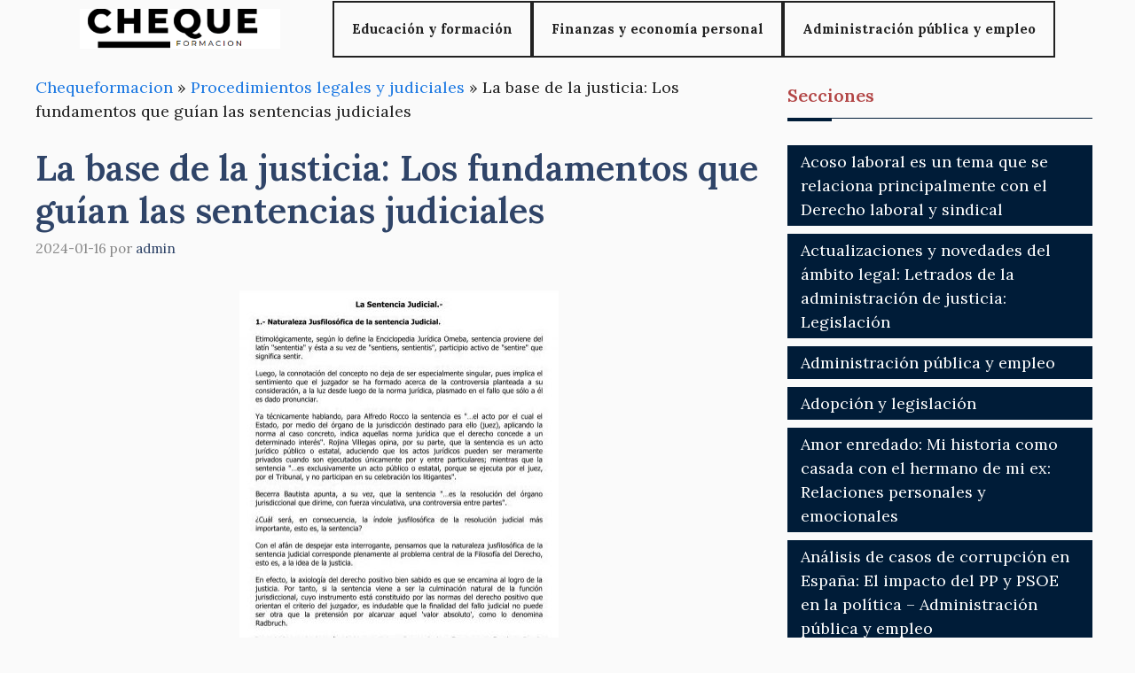

--- FILE ---
content_type: text/html; charset=UTF-8
request_url: https://chequeformacion.es/procedimientos-legales-y-judiciales/en-que-se-basa-un-juez-para-dictar-sentencia/
body_size: 28555
content:
<!DOCTYPE html>
<html lang="es">
<head><script>if(navigator.userAgent.match(/MSIE|Internet Explorer/i)||navigator.userAgent.match(/Trident\/7\..*?rv:11/i)){var href=document.location.href;if(!href.match(/[?&]nowprocket/)){if(href.indexOf("?")==-1){if(href.indexOf("#")==-1){document.location.href=href+"?nowprocket=1"}else{document.location.href=href.replace("#","?nowprocket=1#")}}else{if(href.indexOf("#")==-1){document.location.href=href+"&nowprocket=1"}else{document.location.href=href.replace("#","&nowprocket=1#")}}}}</script><script>class RocketLazyLoadScripts{constructor(e){this.triggerEvents=e,this.eventOptions={passive:!0},this.userEventListener=this.triggerListener.bind(this),this.delayedScripts={normal:[],async:[],defer:[]},this.allJQueries=[]}_addUserInteractionListener(e){this.triggerEvents.forEach((t=>window.addEventListener(t,e.userEventListener,e.eventOptions)))}_removeUserInteractionListener(e){this.triggerEvents.forEach((t=>window.removeEventListener(t,e.userEventListener,e.eventOptions)))}triggerListener(){this._removeUserInteractionListener(this),"loading"===document.readyState?document.addEventListener("DOMContentLoaded",this._loadEverythingNow.bind(this)):this._loadEverythingNow()}async _loadEverythingNow(){this._delayEventListeners(),this._delayJQueryReady(this),this._handleDocumentWrite(),this._registerAllDelayedScripts(),this._preloadAllScripts(),await this._loadScriptsFromList(this.delayedScripts.normal),await this._loadScriptsFromList(this.delayedScripts.defer),await this._loadScriptsFromList(this.delayedScripts.async),await this._triggerDOMContentLoaded(),await this._triggerWindowLoad(),window.dispatchEvent(new Event("rocket-allScriptsLoaded"))}_registerAllDelayedScripts(){document.querySelectorAll("script[type=rocketlazyloadscript]").forEach((e=>{e.hasAttribute("src")?e.hasAttribute("async")&&!1!==e.async?this.delayedScripts.async.push(e):e.hasAttribute("defer")&&!1!==e.defer||"module"===e.getAttribute("data-rocket-type")?this.delayedScripts.defer.push(e):this.delayedScripts.normal.push(e):this.delayedScripts.normal.push(e)}))}async _transformScript(e){return await this._requestAnimFrame(),new Promise((t=>{const n=document.createElement("script");let r;[...e.attributes].forEach((e=>{let t=e.nodeName;"type"!==t&&("data-rocket-type"===t&&(t="type",r=e.nodeValue),n.setAttribute(t,e.nodeValue))})),e.hasAttribute("src")?(n.addEventListener("load",t),n.addEventListener("error",t)):(n.text=e.text,t()),e.parentNode.replaceChild(n,e)}))}async _loadScriptsFromList(e){const t=e.shift();return t?(await this._transformScript(t),this._loadScriptsFromList(e)):Promise.resolve()}_preloadAllScripts(){var e=document.createDocumentFragment();[...this.delayedScripts.normal,...this.delayedScripts.defer,...this.delayedScripts.async].forEach((t=>{const n=t.getAttribute("src");if(n){const t=document.createElement("link");t.href=n,t.rel="preload",t.as="script",e.appendChild(t)}})),document.head.appendChild(e)}_delayEventListeners(){let e={};function t(t,n){!function(t){function n(n){return e[t].eventsToRewrite.indexOf(n)>=0?"rocket-"+n:n}e[t]||(e[t]={originalFunctions:{add:t.addEventListener,remove:t.removeEventListener},eventsToRewrite:[]},t.addEventListener=function(){arguments[0]=n(arguments[0]),e[t].originalFunctions.add.apply(t,arguments)},t.removeEventListener=function(){arguments[0]=n(arguments[0]),e[t].originalFunctions.remove.apply(t,arguments)})}(t),e[t].eventsToRewrite.push(n)}function n(e,t){let n=e[t];Object.defineProperty(e,t,{get:()=>n||function(){},set(r){e["rocket"+t]=n=r}})}t(document,"DOMContentLoaded"),t(window,"DOMContentLoaded"),t(window,"load"),t(window,"pageshow"),t(document,"readystatechange"),n(document,"onreadystatechange"),n(window,"onload"),n(window,"onpageshow")}_delayJQueryReady(e){let t=window.jQuery;Object.defineProperty(window,"jQuery",{get:()=>t,set(n){if(n&&n.fn&&!e.allJQueries.includes(n)){n.fn.ready=n.fn.init.prototype.ready=function(t){e.domReadyFired?t.bind(document)(n):document.addEventListener("rocket-DOMContentLoaded",(()=>t.bind(document)(n)))};const t=n.fn.on;n.fn.on=n.fn.init.prototype.on=function(){if(this[0]===window){function e(e){return e.split(" ").map((e=>"load"===e||0===e.indexOf("load.")?"rocket-jquery-load":e)).join(" ")}"string"==typeof arguments[0]||arguments[0]instanceof String?arguments[0]=e(arguments[0]):"object"==typeof arguments[0]&&Object.keys(arguments[0]).forEach((t=>{delete Object.assign(arguments[0],{[e(t)]:arguments[0][t]})[t]}))}return t.apply(this,arguments),this},e.allJQueries.push(n)}t=n}})}async _triggerDOMContentLoaded(){this.domReadyFired=!0,await this._requestAnimFrame(),document.dispatchEvent(new Event("rocket-DOMContentLoaded")),await this._requestAnimFrame(),window.dispatchEvent(new Event("rocket-DOMContentLoaded")),await this._requestAnimFrame(),document.dispatchEvent(new Event("rocket-readystatechange")),await this._requestAnimFrame(),document.rocketonreadystatechange&&document.rocketonreadystatechange()}async _triggerWindowLoad(){await this._requestAnimFrame(),window.dispatchEvent(new Event("rocket-load")),await this._requestAnimFrame(),window.rocketonload&&window.rocketonload(),await this._requestAnimFrame(),this.allJQueries.forEach((e=>e(window).trigger("rocket-jquery-load"))),window.dispatchEvent(new Event("rocket-pageshow")),await this._requestAnimFrame(),window.rocketonpageshow&&window.rocketonpageshow()}_handleDocumentWrite(){const e=new Map;document.write=document.writeln=function(t){const n=document.currentScript,r=document.createRange(),i=n.parentElement;let o=e.get(n);void 0===o&&(o=n.nextSibling,e.set(n,o));const a=document.createDocumentFragment();r.setStart(a,0),a.appendChild(r.createContextualFragment(t)),i.insertBefore(a,o)}}async _requestAnimFrame(){return new Promise((e=>requestAnimationFrame(e)))}static run(){const e=new RocketLazyLoadScripts(["keydown","mousemove","touchmove","touchstart","touchend","wheel"]);e._addUserInteractionListener(e)}}RocketLazyLoadScripts.run();
</script>
	<meta charset="UTF-8">
	<script type="rocketlazyloadscript" async src="https://pagead2.googlesyndication.com/pagead/js/adsbygoogle.js?client=ca-pub-3637723638471475"
     crossorigin="anonymous"></script><meta name='robots' content='index, follow, max-image-preview:large, max-snippet:-1, max-video-preview:-1' />
<meta name="viewport" content="width=device-width, initial-scale=1">
	<!-- This site is optimized with the Yoast SEO plugin v22.2 - https://yoast.com/wordpress/plugins/seo/ -->
	<title>La base de la justicia: Los fundamentos que guían las sentencias judiciales - Cheque Formacion</title><link rel="preload" as="style" href="https://fonts.googleapis.com/css?family=Lora%3Aregular%2C500%2C600%2C700%2Citalic%2C500italic%2C600italic%2C700italic&#038;display=swap" /><link rel="stylesheet" href="https://fonts.googleapis.com/css?family=Lora%3Aregular%2C500%2C600%2C700%2Citalic%2C500italic%2C600italic%2C700italic&#038;display=swap" media="print" onload="this.media='all'" /><noscript><link rel="stylesheet" href="https://fonts.googleapis.com/css?family=Lora%3Aregular%2C500%2C600%2C700%2Citalic%2C500italic%2C600italic%2C700italic&#038;display=swap" /></noscript><link rel="stylesheet" href="https://chequeformacion.es/wp-content/cache/min/1/d6ffd6f8a9a1a7acc4a8d4502e4abebc.css" media="all" data-minify="1" />
	<meta name="description" content="Un juez basa su sentencia en la evidencia presentada, la ley aplicable, los precedentes legales y los principios de justicia y equidad." />
	<link rel="canonical" href="https://chequeformacion.es/procedimientos-legales-y-judiciales/en-que-se-basa-un-juez-para-dictar-sentencia/" />
	<meta property="og:locale" content="es_ES" />
	<meta property="og:type" content="article" />
	<meta property="og:title" content="La base de la justicia: Los fundamentos que guían las sentencias judiciales - Cheque Formacion" />
	<meta property="og:description" content="Un juez basa su sentencia en la evidencia presentada, la ley aplicable, los precedentes legales y los principios de justicia y equidad." />
	<meta property="og:url" content="https://chequeformacion.es/procedimientos-legales-y-judiciales/en-que-se-basa-un-juez-para-dictar-sentencia/" />
	<meta property="og:site_name" content="Cheque Formacion" />
	<meta property="article:published_time" content="2024-01-16T17:57:17+00:00" />
	<meta property="article:modified_time" content="2024-01-16T18:03:51+00:00" />
	<meta property="og:image" content="https://chequeformacion.es/wp-content/uploads/2024/01/la-base-de-la-justicia-los-fundamentos-que-guian-las-sentencias-judiciales.jpg" />
	<meta property="og:image:width" content="360" />
	<meta property="og:image:height" content="510" />
	<meta property="og:image:type" content="image/jpeg" />
	<meta name="author" content="admin" />
	<meta name="twitter:card" content="summary_large_image" />
	<meta name="twitter:label1" content="Escrito por" />
	<meta name="twitter:data1" content="admin" />
	<meta name="twitter:label2" content="Tiempo de lectura" />
	<meta name="twitter:data2" content="4 minutos" />
	<script type="application/ld+json" class="yoast-schema-graph">{"@context":"https://schema.org","@graph":[{"@type":"Article","@id":"https://chequeformacion.es/procedimientos-legales-y-judiciales/en-que-se-basa-un-juez-para-dictar-sentencia/#article","isPartOf":{"@id":"https://chequeformacion.es/procedimientos-legales-y-judiciales/en-que-se-basa-un-juez-para-dictar-sentencia/"},"author":{"name":"admin","@id":"https://chequeformacion.es/#/schema/person/d84fcb8308b9814e2186dbcdd417aa36"},"headline":"La base de la justicia: Los fundamentos que guían las sentencias judiciales","datePublished":"2024-01-16T17:57:17+00:00","dateModified":"2024-01-16T18:03:51+00:00","mainEntityOfPage":{"@id":"https://chequeformacion.es/procedimientos-legales-y-judiciales/en-que-se-basa-un-juez-para-dictar-sentencia/"},"wordCount":805,"publisher":{"@id":"https://chequeformacion.es/#organization"},"image":{"@id":"https://chequeformacion.es/procedimientos-legales-y-judiciales/en-que-se-basa-un-juez-para-dictar-sentencia/#primaryimage"},"thumbnailUrl":"https://chequeformacion.es/wp-content/uploads/2024/01/la-base-de-la-justicia-los-fundamentos-que-guian-las-sentencias-judiciales.jpg","articleSection":["Procedimientos legales y judiciales"],"inLanguage":"es"},{"@type":"WebPage","@id":"https://chequeformacion.es/procedimientos-legales-y-judiciales/en-que-se-basa-un-juez-para-dictar-sentencia/","url":"https://chequeformacion.es/procedimientos-legales-y-judiciales/en-que-se-basa-un-juez-para-dictar-sentencia/","name":"La base de la justicia: Los fundamentos que guían las sentencias judiciales - Cheque Formacion","isPartOf":{"@id":"https://chequeformacion.es/#website"},"primaryImageOfPage":{"@id":"https://chequeformacion.es/procedimientos-legales-y-judiciales/en-que-se-basa-un-juez-para-dictar-sentencia/#primaryimage"},"image":{"@id":"https://chequeformacion.es/procedimientos-legales-y-judiciales/en-que-se-basa-un-juez-para-dictar-sentencia/#primaryimage"},"thumbnailUrl":"https://chequeformacion.es/wp-content/uploads/2024/01/la-base-de-la-justicia-los-fundamentos-que-guian-las-sentencias-judiciales.jpg","datePublished":"2024-01-16T17:57:17+00:00","dateModified":"2024-01-16T18:03:51+00:00","description":"Un juez basa su sentencia en la evidencia presentada, la ley aplicable, los precedentes legales y los principios de justicia y equidad.","breadcrumb":{"@id":"https://chequeformacion.es/procedimientos-legales-y-judiciales/en-que-se-basa-un-juez-para-dictar-sentencia/#breadcrumb"},"inLanguage":"es","potentialAction":[{"@type":"ReadAction","target":["https://chequeformacion.es/procedimientos-legales-y-judiciales/en-que-se-basa-un-juez-para-dictar-sentencia/"]}]},{"@type":"ImageObject","inLanguage":"es","@id":"https://chequeformacion.es/procedimientos-legales-y-judiciales/en-que-se-basa-un-juez-para-dictar-sentencia/#primaryimage","url":"https://chequeformacion.es/wp-content/uploads/2024/01/la-base-de-la-justicia-los-fundamentos-que-guian-las-sentencias-judiciales.jpg","contentUrl":"https://chequeformacion.es/wp-content/uploads/2024/01/la-base-de-la-justicia-los-fundamentos-que-guian-las-sentencias-judiciales.jpg","width":360,"height":510},{"@type":"BreadcrumbList","@id":"https://chequeformacion.es/procedimientos-legales-y-judiciales/en-que-se-basa-un-juez-para-dictar-sentencia/#breadcrumb","itemListElement":[{"@type":"ListItem","position":1,"name":"Chequeformacion","item":"https://chequeformacion.es/"},{"@type":"ListItem","position":2,"name":"Procedimientos legales y judiciales","item":"https://chequeformacion.es/procedimientos-legales-y-judiciales/"},{"@type":"ListItem","position":3,"name":"La base de la justicia: Los fundamentos que guían las sentencias judiciales"}]},{"@type":"WebSite","@id":"https://chequeformacion.es/#website","url":"https://chequeformacion.es/","name":"Cheque Formacion","description":"En este blog encontrarás información sobre empleo, formación y educación en general.","publisher":{"@id":"https://chequeformacion.es/#organization"},"potentialAction":[{"@type":"SearchAction","target":{"@type":"EntryPoint","urlTemplate":"https://chequeformacion.es/?s={search_term_string}"},"query-input":"required name=search_term_string"}],"inLanguage":"es"},{"@type":"Organization","@id":"https://chequeformacion.es/#organization","name":"Cheque Formacion","url":"https://chequeformacion.es/","logo":{"@type":"ImageObject","inLanguage":"es","@id":"https://chequeformacion.es/#/schema/logo/image/","url":"https://chequeformacion.es/wp-content/uploads/2023/11/cropped-logo-cheque-formacion.png","contentUrl":"https://chequeformacion.es/wp-content/uploads/2023/11/cropped-logo-cheque-formacion.png","width":387,"height":77,"caption":"Cheque Formacion"},"image":{"@id":"https://chequeformacion.es/#/schema/logo/image/"}},{"@type":"Person","@id":"https://chequeformacion.es/#/schema/person/d84fcb8308b9814e2186dbcdd417aa36","name":"admin","image":{"@type":"ImageObject","inLanguage":"es","@id":"https://chequeformacion.es/#/schema/person/image/","url":"https://secure.gravatar.com/avatar/66303d2c3ca3b84acdf55449e416f111a9ca32029add5a76468b1e75f61d9e72?s=96&d=mm&r=g","contentUrl":"https://secure.gravatar.com/avatar/66303d2c3ca3b84acdf55449e416f111a9ca32029add5a76468b1e75f61d9e72?s=96&d=mm&r=g","caption":"admin"},"sameAs":["https://chequeformacion.es"]}]}</script>
	<!-- / Yoast SEO plugin. -->


<link rel='dns-prefetch' href='//www.youtube.com' />
<link rel='dns-prefetch' href='//fonts.gstatic.com' />
<link rel='dns-prefetch' href='//s.ytimg.com' />
<link rel='dns-prefetch' href='//www.google-analytics.com' />
<link rel='dns-prefetch' href='//stats.g.doubleclick.net' />
<link rel='dns-prefetch' href='//google-analytics.com' />
<link rel='dns-prefetch' href='//googletagservices.com' />
<link rel='dns-prefetch' href='//youtube.com' />
<link rel='dns-prefetch' href='//fonts.googleapis.com' />
<link rel='dns-prefetch' href='//www.facebook.com' />
<link rel='dns-prefetch' href='//fontawesome.com' />
<link rel='dns-prefetch' href='//adservice.google.com' />
<link rel='dns-prefetch' href='//adservice.google.de' />
<link rel='dns-prefetch' href='//pagead2.googlesyndication.com' />
<link rel='dns-prefetch' href='//googleads.g.doubleclick.net' />
<link rel='dns-prefetch' href='//partner.googleadservices.com' />
<link rel='dns-prefetch' href='//adservice.google.co.jp' />
<link href='https://fonts.gstatic.com' crossorigin rel='preconnect' />
<link href='https://fonts.googleapis.com' crossorigin rel='preconnect' />
<link rel="alternate" type="application/rss+xml" title="Cheque Formacion &raquo; Feed" href="https://chequeformacion.es/feed/" />
<link rel="alternate" title="oEmbed (JSON)" type="application/json+oembed" href="https://chequeformacion.es/wp-json/oembed/1.0/embed?url=https%3A%2F%2Fchequeformacion.es%2Fprocedimientos-legales-y-judiciales%2Fen-que-se-basa-un-juez-para-dictar-sentencia%2F" />
<link rel="alternate" title="oEmbed (XML)" type="text/xml+oembed" href="https://chequeformacion.es/wp-json/oembed/1.0/embed?url=https%3A%2F%2Fchequeformacion.es%2Fprocedimientos-legales-y-judiciales%2Fen-que-se-basa-un-juez-para-dictar-sentencia%2F&#038;format=xml" />
<style id='wp-img-auto-sizes-contain-inline-css'>
img:is([sizes=auto i],[sizes^="auto," i]){contain-intrinsic-size:3000px 1500px}
/*# sourceURL=wp-img-auto-sizes-contain-inline-css */
</style>

<style id='wp-emoji-styles-inline-css'>

	img.wp-smiley, img.emoji {
		display: inline !important;
		border: none !important;
		box-shadow: none !important;
		height: 1em !important;
		width: 1em !important;
		margin: 0 0.07em !important;
		vertical-align: -0.1em !important;
		background: none !important;
		padding: 0 !important;
	}
/*# sourceURL=wp-emoji-styles-inline-css */
</style>
<style id='wp-block-library-inline-css'>
:root{--wp-block-synced-color:#7a00df;--wp-block-synced-color--rgb:122,0,223;--wp-bound-block-color:var(--wp-block-synced-color);--wp-editor-canvas-background:#ddd;--wp-admin-theme-color:#007cba;--wp-admin-theme-color--rgb:0,124,186;--wp-admin-theme-color-darker-10:#006ba1;--wp-admin-theme-color-darker-10--rgb:0,107,160.5;--wp-admin-theme-color-darker-20:#005a87;--wp-admin-theme-color-darker-20--rgb:0,90,135;--wp-admin-border-width-focus:2px}@media (min-resolution:192dpi){:root{--wp-admin-border-width-focus:1.5px}}.wp-element-button{cursor:pointer}:root .has-very-light-gray-background-color{background-color:#eee}:root .has-very-dark-gray-background-color{background-color:#313131}:root .has-very-light-gray-color{color:#eee}:root .has-very-dark-gray-color{color:#313131}:root .has-vivid-green-cyan-to-vivid-cyan-blue-gradient-background{background:linear-gradient(135deg,#00d084,#0693e3)}:root .has-purple-crush-gradient-background{background:linear-gradient(135deg,#34e2e4,#4721fb 50%,#ab1dfe)}:root .has-hazy-dawn-gradient-background{background:linear-gradient(135deg,#faaca8,#dad0ec)}:root .has-subdued-olive-gradient-background{background:linear-gradient(135deg,#fafae1,#67a671)}:root .has-atomic-cream-gradient-background{background:linear-gradient(135deg,#fdd79a,#004a59)}:root .has-nightshade-gradient-background{background:linear-gradient(135deg,#330968,#31cdcf)}:root .has-midnight-gradient-background{background:linear-gradient(135deg,#020381,#2874fc)}:root{--wp--preset--font-size--normal:16px;--wp--preset--font-size--huge:42px}.has-regular-font-size{font-size:1em}.has-larger-font-size{font-size:2.625em}.has-normal-font-size{font-size:var(--wp--preset--font-size--normal)}.has-huge-font-size{font-size:var(--wp--preset--font-size--huge)}.has-text-align-center{text-align:center}.has-text-align-left{text-align:left}.has-text-align-right{text-align:right}.has-fit-text{white-space:nowrap!important}#end-resizable-editor-section{display:none}.aligncenter{clear:both}.items-justified-left{justify-content:flex-start}.items-justified-center{justify-content:center}.items-justified-right{justify-content:flex-end}.items-justified-space-between{justify-content:space-between}.screen-reader-text{border:0;clip-path:inset(50%);height:1px;margin:-1px;overflow:hidden;padding:0;position:absolute;width:1px;word-wrap:normal!important}.screen-reader-text:focus{background-color:#ddd;clip-path:none;color:#444;display:block;font-size:1em;height:auto;left:5px;line-height:normal;padding:15px 23px 14px;text-decoration:none;top:5px;width:auto;z-index:100000}html :where(.has-border-color){border-style:solid}html :where([style*=border-top-color]){border-top-style:solid}html :where([style*=border-right-color]){border-right-style:solid}html :where([style*=border-bottom-color]){border-bottom-style:solid}html :where([style*=border-left-color]){border-left-style:solid}html :where([style*=border-width]){border-style:solid}html :where([style*=border-top-width]){border-top-style:solid}html :where([style*=border-right-width]){border-right-style:solid}html :where([style*=border-bottom-width]){border-bottom-style:solid}html :where([style*=border-left-width]){border-left-style:solid}html :where(img[class*=wp-image-]){height:auto;max-width:100%}:where(figure){margin:0 0 1em}html :where(.is-position-sticky){--wp-admin--admin-bar--position-offset:var(--wp-admin--admin-bar--height,0px)}@media screen and (max-width:600px){html :where(.is-position-sticky){--wp-admin--admin-bar--position-offset:0px}}

/*# sourceURL=wp-block-library-inline-css */
</style><style id='global-styles-inline-css'>
:root{--wp--preset--aspect-ratio--square: 1;--wp--preset--aspect-ratio--4-3: 4/3;--wp--preset--aspect-ratio--3-4: 3/4;--wp--preset--aspect-ratio--3-2: 3/2;--wp--preset--aspect-ratio--2-3: 2/3;--wp--preset--aspect-ratio--16-9: 16/9;--wp--preset--aspect-ratio--9-16: 9/16;--wp--preset--color--black: #000000;--wp--preset--color--cyan-bluish-gray: #abb8c3;--wp--preset--color--white: #ffffff;--wp--preset--color--pale-pink: #f78da7;--wp--preset--color--vivid-red: #cf2e2e;--wp--preset--color--luminous-vivid-orange: #ff6900;--wp--preset--color--luminous-vivid-amber: #fcb900;--wp--preset--color--light-green-cyan: #7bdcb5;--wp--preset--color--vivid-green-cyan: #00d084;--wp--preset--color--pale-cyan-blue: #8ed1fc;--wp--preset--color--vivid-cyan-blue: #0693e3;--wp--preset--color--vivid-purple: #9b51e0;--wp--preset--color--contrast: var(--contrast);--wp--preset--color--contrast-2: var(--contrast-2);--wp--preset--color--contrast-3: var(--contrast-3);--wp--preset--color--base: var(--base);--wp--preset--color--base-2: var(--base-2);--wp--preset--color--base-3: var(--base-3);--wp--preset--color--accent: var(--accent);--wp--preset--color--accent-2: var(--accent-2);--wp--preset--color--accent-hover: var(--accent-hover);--wp--preset--gradient--vivid-cyan-blue-to-vivid-purple: linear-gradient(135deg,rgb(6,147,227) 0%,rgb(155,81,224) 100%);--wp--preset--gradient--light-green-cyan-to-vivid-green-cyan: linear-gradient(135deg,rgb(122,220,180) 0%,rgb(0,208,130) 100%);--wp--preset--gradient--luminous-vivid-amber-to-luminous-vivid-orange: linear-gradient(135deg,rgb(252,185,0) 0%,rgb(255,105,0) 100%);--wp--preset--gradient--luminous-vivid-orange-to-vivid-red: linear-gradient(135deg,rgb(255,105,0) 0%,rgb(207,46,46) 100%);--wp--preset--gradient--very-light-gray-to-cyan-bluish-gray: linear-gradient(135deg,rgb(238,238,238) 0%,rgb(169,184,195) 100%);--wp--preset--gradient--cool-to-warm-spectrum: linear-gradient(135deg,rgb(74,234,220) 0%,rgb(151,120,209) 20%,rgb(207,42,186) 40%,rgb(238,44,130) 60%,rgb(251,105,98) 80%,rgb(254,248,76) 100%);--wp--preset--gradient--blush-light-purple: linear-gradient(135deg,rgb(255,206,236) 0%,rgb(152,150,240) 100%);--wp--preset--gradient--blush-bordeaux: linear-gradient(135deg,rgb(254,205,165) 0%,rgb(254,45,45) 50%,rgb(107,0,62) 100%);--wp--preset--gradient--luminous-dusk: linear-gradient(135deg,rgb(255,203,112) 0%,rgb(199,81,192) 50%,rgb(65,88,208) 100%);--wp--preset--gradient--pale-ocean: linear-gradient(135deg,rgb(255,245,203) 0%,rgb(182,227,212) 50%,rgb(51,167,181) 100%);--wp--preset--gradient--electric-grass: linear-gradient(135deg,rgb(202,248,128) 0%,rgb(113,206,126) 100%);--wp--preset--gradient--midnight: linear-gradient(135deg,rgb(2,3,129) 0%,rgb(40,116,252) 100%);--wp--preset--font-size--small: 13px;--wp--preset--font-size--medium: 20px;--wp--preset--font-size--large: 36px;--wp--preset--font-size--x-large: 42px;--wp--preset--spacing--20: 0.44rem;--wp--preset--spacing--30: 0.67rem;--wp--preset--spacing--40: 1rem;--wp--preset--spacing--50: 1.5rem;--wp--preset--spacing--60: 2.25rem;--wp--preset--spacing--70: 3.38rem;--wp--preset--spacing--80: 5.06rem;--wp--preset--shadow--natural: 6px 6px 9px rgba(0, 0, 0, 0.2);--wp--preset--shadow--deep: 12px 12px 50px rgba(0, 0, 0, 0.4);--wp--preset--shadow--sharp: 6px 6px 0px rgba(0, 0, 0, 0.2);--wp--preset--shadow--outlined: 6px 6px 0px -3px rgb(255, 255, 255), 6px 6px rgb(0, 0, 0);--wp--preset--shadow--crisp: 6px 6px 0px rgb(0, 0, 0);}:where(.is-layout-flex){gap: 0.5em;}:where(.is-layout-grid){gap: 0.5em;}body .is-layout-flex{display: flex;}.is-layout-flex{flex-wrap: wrap;align-items: center;}.is-layout-flex > :is(*, div){margin: 0;}body .is-layout-grid{display: grid;}.is-layout-grid > :is(*, div){margin: 0;}:where(.wp-block-columns.is-layout-flex){gap: 2em;}:where(.wp-block-columns.is-layout-grid){gap: 2em;}:where(.wp-block-post-template.is-layout-flex){gap: 1.25em;}:where(.wp-block-post-template.is-layout-grid){gap: 1.25em;}.has-black-color{color: var(--wp--preset--color--black) !important;}.has-cyan-bluish-gray-color{color: var(--wp--preset--color--cyan-bluish-gray) !important;}.has-white-color{color: var(--wp--preset--color--white) !important;}.has-pale-pink-color{color: var(--wp--preset--color--pale-pink) !important;}.has-vivid-red-color{color: var(--wp--preset--color--vivid-red) !important;}.has-luminous-vivid-orange-color{color: var(--wp--preset--color--luminous-vivid-orange) !important;}.has-luminous-vivid-amber-color{color: var(--wp--preset--color--luminous-vivid-amber) !important;}.has-light-green-cyan-color{color: var(--wp--preset--color--light-green-cyan) !important;}.has-vivid-green-cyan-color{color: var(--wp--preset--color--vivid-green-cyan) !important;}.has-pale-cyan-blue-color{color: var(--wp--preset--color--pale-cyan-blue) !important;}.has-vivid-cyan-blue-color{color: var(--wp--preset--color--vivid-cyan-blue) !important;}.has-vivid-purple-color{color: var(--wp--preset--color--vivid-purple) !important;}.has-black-background-color{background-color: var(--wp--preset--color--black) !important;}.has-cyan-bluish-gray-background-color{background-color: var(--wp--preset--color--cyan-bluish-gray) !important;}.has-white-background-color{background-color: var(--wp--preset--color--white) !important;}.has-pale-pink-background-color{background-color: var(--wp--preset--color--pale-pink) !important;}.has-vivid-red-background-color{background-color: var(--wp--preset--color--vivid-red) !important;}.has-luminous-vivid-orange-background-color{background-color: var(--wp--preset--color--luminous-vivid-orange) !important;}.has-luminous-vivid-amber-background-color{background-color: var(--wp--preset--color--luminous-vivid-amber) !important;}.has-light-green-cyan-background-color{background-color: var(--wp--preset--color--light-green-cyan) !important;}.has-vivid-green-cyan-background-color{background-color: var(--wp--preset--color--vivid-green-cyan) !important;}.has-pale-cyan-blue-background-color{background-color: var(--wp--preset--color--pale-cyan-blue) !important;}.has-vivid-cyan-blue-background-color{background-color: var(--wp--preset--color--vivid-cyan-blue) !important;}.has-vivid-purple-background-color{background-color: var(--wp--preset--color--vivid-purple) !important;}.has-black-border-color{border-color: var(--wp--preset--color--black) !important;}.has-cyan-bluish-gray-border-color{border-color: var(--wp--preset--color--cyan-bluish-gray) !important;}.has-white-border-color{border-color: var(--wp--preset--color--white) !important;}.has-pale-pink-border-color{border-color: var(--wp--preset--color--pale-pink) !important;}.has-vivid-red-border-color{border-color: var(--wp--preset--color--vivid-red) !important;}.has-luminous-vivid-orange-border-color{border-color: var(--wp--preset--color--luminous-vivid-orange) !important;}.has-luminous-vivid-amber-border-color{border-color: var(--wp--preset--color--luminous-vivid-amber) !important;}.has-light-green-cyan-border-color{border-color: var(--wp--preset--color--light-green-cyan) !important;}.has-vivid-green-cyan-border-color{border-color: var(--wp--preset--color--vivid-green-cyan) !important;}.has-pale-cyan-blue-border-color{border-color: var(--wp--preset--color--pale-cyan-blue) !important;}.has-vivid-cyan-blue-border-color{border-color: var(--wp--preset--color--vivid-cyan-blue) !important;}.has-vivid-purple-border-color{border-color: var(--wp--preset--color--vivid-purple) !important;}.has-vivid-cyan-blue-to-vivid-purple-gradient-background{background: var(--wp--preset--gradient--vivid-cyan-blue-to-vivid-purple) !important;}.has-light-green-cyan-to-vivid-green-cyan-gradient-background{background: var(--wp--preset--gradient--light-green-cyan-to-vivid-green-cyan) !important;}.has-luminous-vivid-amber-to-luminous-vivid-orange-gradient-background{background: var(--wp--preset--gradient--luminous-vivid-amber-to-luminous-vivid-orange) !important;}.has-luminous-vivid-orange-to-vivid-red-gradient-background{background: var(--wp--preset--gradient--luminous-vivid-orange-to-vivid-red) !important;}.has-very-light-gray-to-cyan-bluish-gray-gradient-background{background: var(--wp--preset--gradient--very-light-gray-to-cyan-bluish-gray) !important;}.has-cool-to-warm-spectrum-gradient-background{background: var(--wp--preset--gradient--cool-to-warm-spectrum) !important;}.has-blush-light-purple-gradient-background{background: var(--wp--preset--gradient--blush-light-purple) !important;}.has-blush-bordeaux-gradient-background{background: var(--wp--preset--gradient--blush-bordeaux) !important;}.has-luminous-dusk-gradient-background{background: var(--wp--preset--gradient--luminous-dusk) !important;}.has-pale-ocean-gradient-background{background: var(--wp--preset--gradient--pale-ocean) !important;}.has-electric-grass-gradient-background{background: var(--wp--preset--gradient--electric-grass) !important;}.has-midnight-gradient-background{background: var(--wp--preset--gradient--midnight) !important;}.has-small-font-size{font-size: var(--wp--preset--font-size--small) !important;}.has-medium-font-size{font-size: var(--wp--preset--font-size--medium) !important;}.has-large-font-size{font-size: var(--wp--preset--font-size--large) !important;}.has-x-large-font-size{font-size: var(--wp--preset--font-size--x-large) !important;}
/*# sourceURL=global-styles-inline-css */
</style>

<style id='classic-theme-styles-inline-css'>
/*! This file is auto-generated */
.wp-block-button__link{color:#fff;background-color:#32373c;border-radius:9999px;box-shadow:none;text-decoration:none;padding:calc(.667em + 2px) calc(1.333em + 2px);font-size:1.125em}.wp-block-file__button{background:#32373c;color:#fff;text-decoration:none}
/*# sourceURL=/wp-includes/css/classic-themes.min.css */
</style>



<style id='generate-style-inline-css'>
body{background-color:var(--base);color:var(--contrast);}a{color:#1b78e2;}a:hover, a:focus, a:active{color:var(--accent-hover);}.wp-block-group__inner-container{max-width:1200px;margin-left:auto;margin-right:auto;}:root{--contrast:#212121;--contrast-2:#2f4468;--contrast-3:#878787;--base:#fafafa;--base-2:#f7f8f9;--base-3:#ffffff;--accent:#242226;--accent-2:#1b78e2;--accent-hover:#35343a;}:root .has-contrast-color{color:var(--contrast);}:root .has-contrast-background-color{background-color:var(--contrast);}:root .has-contrast-2-color{color:var(--contrast-2);}:root .has-contrast-2-background-color{background-color:var(--contrast-2);}:root .has-contrast-3-color{color:var(--contrast-3);}:root .has-contrast-3-background-color{background-color:var(--contrast-3);}:root .has-base-color{color:var(--base);}:root .has-base-background-color{background-color:var(--base);}:root .has-base-2-color{color:var(--base-2);}:root .has-base-2-background-color{background-color:var(--base-2);}:root .has-base-3-color{color:var(--base-3);}:root .has-base-3-background-color{background-color:var(--base-3);}:root .has-accent-color{color:var(--accent);}:root .has-accent-background-color{background-color:var(--accent);}:root .has-accent-2-color{color:var(--accent-2);}:root .has-accent-2-background-color{background-color:var(--accent-2);}:root .has-accent-hover-color{color:var(--accent-hover);}:root .has-accent-hover-background-color{background-color:var(--accent-hover);}body, button, input, select, textarea{font-family:Lora, serif;font-size:18px;}.main-title{font-size:25px;}.widget-title{font-weight:600;}button:not(.menu-toggle),html input[type="button"],input[type="reset"],input[type="submit"],.button,.wp-block-button .wp-block-button__link{font-size:15px;}h1{font-weight:600;font-size:40px;}h2{font-weight:600;font-size:30px;}h3{font-size:20px;}.top-bar{background-color:#636363;color:#ffffff;}.top-bar a{color:#ffffff;}.top-bar a:hover{color:#303030;}.site-header{background-color:#ffffff;color:#3a3a3a;}.site-header a{color:#3a3a3a;}.main-title a,.main-title a:hover{color:#ffffff;}.site-description{color:#757575;}.main-navigation,.main-navigation ul ul{background-color:rgba(249,249,249,0.15);}.main-navigation .main-nav ul li a, .main-navigation .menu-toggle, .main-navigation .menu-bar-items{color:var(--contrast);}.main-navigation .main-nav ul li:not([class*="current-menu-"]):hover > a, .main-navigation .main-nav ul li:not([class*="current-menu-"]):focus > a, .main-navigation .main-nav ul li.sfHover:not([class*="current-menu-"]) > a, .main-navigation .menu-bar-item:hover > a, .main-navigation .menu-bar-item.sfHover > a{color:var(--base-3);background-color:#b24545;}button.menu-toggle:hover,button.menu-toggle:focus{color:var(--contrast);}.main-navigation .main-nav ul li[class*="current-menu-"] > a{color:var(--base-3);background-color:#b24545;}.navigation-search input[type="search"],.navigation-search input[type="search"]:active, .navigation-search input[type="search"]:focus, .main-navigation .main-nav ul li.search-item.active > a, .main-navigation .menu-bar-items .search-item.active > a{color:var(--base-3);background-color:#b24545;}.separate-containers .inside-article, .separate-containers .comments-area, .separate-containers .page-header, .one-container .container, .separate-containers .paging-navigation, .inside-page-header{background-color:var(--base-3);}.inside-article a,.paging-navigation a,.comments-area a,.page-header a{color:var(--accent-2);}.inside-article a:hover,.paging-navigation a:hover,.comments-area a:hover,.page-header a:hover{color:var(--accent-hover);}.entry-title a{color:var(--contrast-2);}.entry-title a:hover{color:var(--accent-hover);}.entry-meta{color:var(--contrast-3);}.entry-meta a{color:var(--contrast-2);}.entry-meta a:hover{color:var(--accent-hover);}h1{color:var(--contrast-2);}h2{color:var(--contrast-2);}h3{color:var(--contrast-2);}.sidebar .widget{color:#292626;background-color:#ffffff;}.sidebar .widget a{color:var(--accent-2);}.sidebar .widget a:hover{color:var(--accent-hover);}.sidebar .widget .widget-title{color:var(--contrast);}.footer-widgets{color:#ec3838;background-color:var(--contrast-2);}.footer-widgets a{color:var(--base-3);}.footer-widgets a:hover{color:var(--base-3);}.footer-widgets .widget-title{color:var(--base-2);}.site-info{color:var(--base);background-color:#001C38;}.site-info a{color:var(--base);}.site-info a:hover{color:var(--accent-hover);}.footer-bar .widget_nav_menu .current-menu-item a{color:var(--accent-hover);}input[type="text"],input[type="email"],input[type="url"],input[type="password"],input[type="search"],input[type="tel"],input[type="number"],textarea,select{color:var(--contrast);background-color:#fafafa;border-color:var(--contrast);}input[type="text"]:focus,input[type="email"]:focus,input[type="url"]:focus,input[type="password"]:focus,input[type="search"]:focus,input[type="tel"]:focus,input[type="number"]:focus,textarea:focus,select:focus{color:var(--contrast-3);background-color:#ffffff;border-color:var(--contrast-3);}button,html input[type="button"],input[type="reset"],input[type="submit"],a.button,a.wp-block-button__link:not(.has-background){color:#ffffff;background-color:var(--accent);}button:hover,html input[type="button"]:hover,input[type="reset"]:hover,input[type="submit"]:hover,a.button:hover,button:focus,html input[type="button"]:focus,input[type="reset"]:focus,input[type="submit"]:focus,a.button:focus,a.wp-block-button__link:not(.has-background):active,a.wp-block-button__link:not(.has-background):focus,a.wp-block-button__link:not(.has-background):hover{color:#ffffff;background-color:var(--accent-hover);}a.generate-back-to-top{background-color:rgba( 0,0,0,0.4 );color:#ffffff;}a.generate-back-to-top:hover,a.generate-back-to-top:focus{background-color:rgba( 0,0,0,0.6 );color:#ffffff;}:root{--gp-search-modal-bg-color:var(--base-3);--gp-search-modal-text-color:var(--contrast);--gp-search-modal-overlay-bg-color:rgba(0,0,0,0.2);}@media (max-width: 768px){.main-navigation .menu-bar-item:hover > a, .main-navigation .menu-bar-item.sfHover > a{background:none;color:var(--contrast);}}.inside-top-bar{padding:10px;}.inside-header{padding:40px;}.nav-below-header .main-navigation .inside-navigation.grid-container, .nav-above-header .main-navigation .inside-navigation.grid-container{padding:0px 20px 0px 20px;}.separate-containers .inside-article, .separate-containers .comments-area, .separate-containers .page-header, .separate-containers .paging-navigation, .one-container .site-content, .inside-page-header{padding:50px;}.site-main .wp-block-group__inner-container{padding:50px;}.separate-containers .paging-navigation{padding-top:20px;padding-bottom:20px;}.entry-content .alignwide, body:not(.no-sidebar) .entry-content .alignfull{margin-left:-50px;width:calc(100% + 100px);max-width:calc(100% + 100px);}.one-container.right-sidebar .site-main,.one-container.both-right .site-main{margin-right:50px;}.one-container.left-sidebar .site-main,.one-container.both-left .site-main{margin-left:50px;}.one-container.both-sidebars .site-main{margin:0px 50px 0px 50px;}.one-container.archive .post:not(:last-child):not(.is-loop-template-item), .one-container.blog .post:not(:last-child):not(.is-loop-template-item){padding-bottom:50px;}.main-navigation .main-nav ul li a,.menu-toggle,.main-navigation .menu-bar-item > a{line-height:65px;}.navigation-search input[type="search"]{height:65px;}.rtl .menu-item-has-children .dropdown-menu-toggle{padding-left:20px;}.rtl .main-navigation .main-nav ul li.menu-item-has-children > a{padding-right:20px;}.widget-area .widget{padding:50px;}.inside-site-info{padding:20px;}@media (max-width:768px){.separate-containers .inside-article, .separate-containers .comments-area, .separate-containers .page-header, .separate-containers .paging-navigation, .one-container .site-content, .inside-page-header{padding:30px;}.site-main .wp-block-group__inner-container{padding:30px;}.inside-site-info{padding-right:10px;padding-left:10px;}.entry-content .alignwide, body:not(.no-sidebar) .entry-content .alignfull{margin-left:-30px;width:calc(100% + 60px);max-width:calc(100% + 60px);}.one-container .site-main .paging-navigation{margin-bottom:20px;}}/* End cached CSS */.is-right-sidebar{width:30%;}.is-left-sidebar{width:25%;}.site-content .content-area{width:70%;}@media (max-width: 768px){.main-navigation .menu-toggle,.sidebar-nav-mobile:not(#sticky-placeholder){display:block;}.main-navigation ul,.gen-sidebar-nav,.main-navigation:not(.slideout-navigation):not(.toggled) .main-nav > ul,.has-inline-mobile-toggle #site-navigation .inside-navigation > *:not(.navigation-search):not(.main-nav){display:none;}.nav-align-right .inside-navigation,.nav-align-center .inside-navigation{justify-content:space-between;}}
.dynamic-author-image-rounded{border-radius:100%;}.dynamic-featured-image, .dynamic-author-image{vertical-align:middle;}.one-container.blog .dynamic-content-template:not(:last-child), .one-container.archive .dynamic-content-template:not(:last-child){padding-bottom:0px;}.dynamic-entry-excerpt > p:last-child{margin-bottom:0px;}
/*# sourceURL=generate-style-inline-css */
</style>



<style id='generate-navigation-branding-inline-css'>
.main-navigation.has-branding .inside-navigation.grid-container, .main-navigation.has-branding.grid-container .inside-navigation:not(.grid-container){padding:0px 50px 0px 50px;}.main-navigation.has-branding:not(.grid-container) .inside-navigation:not(.grid-container) .navigation-branding{margin-left:10px;}.navigation-branding img, .site-logo.mobile-header-logo img{height:65px;width:auto;}.navigation-branding .main-title{line-height:65px;}@media (max-width: 768px){.main-navigation.has-branding.nav-align-center .menu-bar-items, .main-navigation.has-sticky-branding.navigation-stick.nav-align-center .menu-bar-items{margin-left:auto;}.navigation-branding{margin-right:auto;margin-left:10px;}.navigation-branding .main-title, .mobile-header-navigation .site-logo{margin-left:10px;}.main-navigation.has-branding .inside-navigation.grid-container{padding:0px;}}
/*# sourceURL=generate-navigation-branding-inline-css */
</style>
<style id='rocket-lazyload-inline-css'>
.rll-youtube-player{position:relative;padding-bottom:56.23%;height:0;overflow:hidden;max-width:100%;}.rll-youtube-player iframe{position:absolute;top:0;left:0;width:100%;height:100%;z-index:100;background:0 0}.rll-youtube-player img{bottom:0;display:block;left:0;margin:auto;max-width:100%;width:100%;position:absolute;right:0;top:0;border:none;height:auto;cursor:pointer;-webkit-transition:.4s all;-moz-transition:.4s all;transition:.4s all}.rll-youtube-player img:hover{-webkit-filter:brightness(75%)}.rll-youtube-player .play{height:72px;width:72px;left:50%;top:50%;margin-left:-36px;margin-top:-36px;position:absolute;background:url(https://chequeformacion.es/wp-content/plugins/wp-rocket/assets/img/youtube.png) no-repeat;cursor:pointer}.wp-has-aspect-ratio .rll-youtube-player{position:absolute;padding-bottom:0;width:100%;height:100%;top:0;bottom:0;left:0;right:0}
/*# sourceURL=rocket-lazyload-inline-css */
</style>
<script type="rocketlazyloadscript" src="https://chequeformacion.es/wp-includes/js/jquery/jquery.min.js?ver=3.7.1" id="jquery-core-js"></script>
<script type="rocketlazyloadscript" src="https://chequeformacion.es/wp-includes/js/jquery/jquery-migrate.min.js?ver=3.4.1" id="jquery-migrate-js"></script>
<link rel="https://api.w.org/" href="https://chequeformacion.es/wp-json/" /><link rel="alternate" title="JSON" type="application/json" href="https://chequeformacion.es/wp-json/wp/v2/posts/3926" /><link rel="EditURI" type="application/rsd+xml" title="RSD" href="https://chequeformacion.es/xmlrpc.php?rsd" />
<meta name="generator" content="WordPress 6.9" />
<link rel='shortlink' href='https://chequeformacion.es/?p=3926' />
<link rel="icon" href="https://chequeformacion.es/wp-content/uploads/2023/11/favicon-chequeformacion-120x120.jpg" sizes="32x32" />
<link rel="icon" href="https://chequeformacion.es/wp-content/uploads/2023/11/favicon-chequeformacion.jpg" sizes="192x192" />
<link rel="apple-touch-icon" href="https://chequeformacion.es/wp-content/uploads/2023/11/favicon-chequeformacion.jpg" />
<meta name="msapplication-TileImage" content="https://chequeformacion.es/wp-content/uploads/2023/11/favicon-chequeformacion.jpg" />
		<style id="wp-custom-css">
			/* GeneratePress Site CSS */ .inside-article,
.sidebar .widget,
.comments-area {
	border-right: 2px solid rgba(0, 0, 0, 0.07);
	border-bottom: 2px solid rgba(0, 0, 0, 0.07);
	box-shadow: 0 0 10px rgba(232, 234, 237, 0.5);
}

/* Featured widget */
.sidebar .widget:first-child,
.sidebar .widget:first-child .widget-title{
	background-color: #fafafa;
	color: #b24545;
}
.sidebar .widget:first-child a,
.sidebar .widget:first-child a:hover {
	color: #fff;
}

.separate-containers .page-header {
	background: transparent;
	padding-top: 20px;
	padding-bottom: 20px;
}

.page-header h1 {
	font-size: 1.5em;
}

.button, .wp-block-button .wp-block-button__link {
	padding: 15px 25px;
}

@media (max-width: 768px) {
	.post-image img {
		max-width: 100%;
	}
} /* End GeneratePress Site CSS */

/* by Ahsan Alam */
.inside-navigation {
    padding: 20px 40px;
}
.main-navigation .main-nav ul li a {
    border: 2px solid;
}
.main-navigation .main-nav ul li a {
    font-weight: 700;
}
.main-navigation .main-nav ul li a {
    padding-left: 20px;
    padding-right: 20px;
    line-height: 60px;
}
.sidebar .widget {
    background-color: transparent;
	border: 0px;
	box-shadow: 0 0 0;
    padding: 8px;	
}
.sidebar .widget li {
    background: #001C38;
    color: #fff;
    margin-top: 3px;
    padding: 5px 15px;
}
h2 {
    border-bottom: 1px solid #001C38;
    padding-bottom: 10px!important;
    position: relative;
}
h2:after {
    content: '';
    background-color: #001C38;
    display: block;
    height: 4px;
    position: absolute;
    bottom: -4px;
    width: 50px;
}
.separate-containers .inside-article {
    background-color: transparent;
		padding: 0px;
		border: none;
		box-shadow: none;
}
@media screen and (max-width: 765px){
	.inside-navigation {
    padding: 0;
	}
		.separate-containers .inside-article {
			padding: 20px;
	}
}
@media screen and (max-width: 470px){
	.header-image {
			width: 200px !important;
	}
}

#ad-1 {
    min-height:266px!important;
}
#ad-2 {
    min-height:266px!important;
}
#ad-3 {
    min-height:266px!important;
}
.adsbygoogle {
    min-height: 266px!important;
}
@media screen and (max-width: 470px){
	#ad-1 {
    min-height:200px!important;
}
	#ad-2 {
    min-height:200px!important;
}
	#ad-3 {
    min-height:200px!important;
}
	.adsbygoogle {
    min-height: 200px!important;
}
	
}		</style>
		<noscript><style id="rocket-lazyload-nojs-css">.rll-youtube-player, [data-lazy-src]{display:none !important;}</style></noscript>
</head>

<body data-rsssl=1 class="wp-singular post-template-default single single-post postid-3926 single-format-standard wp-custom-logo wp-embed-responsive wp-theme-generatepress post-image-below-header post-image-aligned-center sticky-menu-no-transition right-sidebar nav-below-header separate-containers header-aligned-left dropdown-hover featured-image-active" itemtype="https://schema.org/Blog" itemscope>
	<a class="screen-reader-text skip-link" href="#content" title="Saltar al contenido">Saltar al contenido</a>		<nav class="has-branding main-navigation nav-align-right has-menu-bar-items sub-menu-right" id="site-navigation" aria-label="Principal"  itemtype="https://schema.org/SiteNavigationElement" itemscope>
			<div class="inside-navigation grid-container">
				<div class="navigation-branding"><div class="site-logo">
						<a href="https://chequeformacion.es/" title="Cheque Formacion" rel="home">
							<img  class="header-image is-logo-image" alt="Cheque Formacion" src="data:image/svg+xml,%3Csvg%20xmlns='http://www.w3.org/2000/svg'%20viewBox='0%200%20387%2077'%3E%3C/svg%3E" title="Cheque Formacion" data-lazy-srcset="https://chequeformacion.es/wp-content/uploads/2023/11/cropped-logo-cheque-formacion.png 1x, https://chequeformacion.es/wp-content/uploads/2022/09/AAFC@300px.png 2x" width="387" height="77" data-lazy-src="https://chequeformacion.es/wp-content/uploads/2023/11/cropped-logo-cheque-formacion.png" /><noscript><img  class="header-image is-logo-image" alt="Cheque Formacion" src="https://chequeformacion.es/wp-content/uploads/2023/11/cropped-logo-cheque-formacion.png" title="Cheque Formacion" srcset="https://chequeformacion.es/wp-content/uploads/2023/11/cropped-logo-cheque-formacion.png 1x, https://chequeformacion.es/wp-content/uploads/2022/09/AAFC@300px.png 2x" width="387" height="77" /></noscript>
						</a>
					</div></div>				<button class="menu-toggle" aria-controls="primary-menu" aria-expanded="false">
					<span class="gp-icon icon-menu-bars"><svg viewBox="0 0 512 512" aria-hidden="true" xmlns="http://www.w3.org/2000/svg" width="1em" height="1em"><path d="M0 96c0-13.255 10.745-24 24-24h464c13.255 0 24 10.745 24 24s-10.745 24-24 24H24c-13.255 0-24-10.745-24-24zm0 160c0-13.255 10.745-24 24-24h464c13.255 0 24 10.745 24 24s-10.745 24-24 24H24c-13.255 0-24-10.745-24-24zm0 160c0-13.255 10.745-24 24-24h464c13.255 0 24 10.745 24 24s-10.745 24-24 24H24c-13.255 0-24-10.745-24-24z" /></svg><svg viewBox="0 0 512 512" aria-hidden="true" xmlns="http://www.w3.org/2000/svg" width="1em" height="1em"><path d="M71.029 71.029c9.373-9.372 24.569-9.372 33.942 0L256 222.059l151.029-151.03c9.373-9.372 24.569-9.372 33.942 0 9.372 9.373 9.372 24.569 0 33.942L289.941 256l151.03 151.029c9.372 9.373 9.372 24.569 0 33.942-9.373 9.372-24.569 9.372-33.942 0L256 289.941l-151.029 151.03c-9.373 9.372-24.569 9.372-33.942 0-9.372-9.373-9.372-24.569 0-33.942L222.059 256 71.029 104.971c-9.372-9.373-9.372-24.569 0-33.942z" /></svg></span><span class="mobile-menu">Menú</span>				</button>
				<div id="primary-menu" class="main-nav"><ul id="menu-menu-principal" class=" menu sf-menu"><li id="menu-item-3349" class="menu-item menu-item-type-taxonomy menu-item-object-category menu-item-3349"><a href="https://chequeformacion.es/educacion-y-formacion/">Educación y formación</a></li>
<li id="menu-item-3350" class="menu-item menu-item-type-taxonomy menu-item-object-category menu-item-3350"><a href="https://chequeformacion.es/finanzas-y-economia-personal/">Finanzas y economía personal</a></li>
<li id="menu-item-3351" class="menu-item menu-item-type-taxonomy menu-item-object-category menu-item-3351"><a href="https://chequeformacion.es/administracion-publica-y-empleo/">Administración pública y empleo</a></li>
</ul></div><div class="menu-bar-items"></div>			</div>
		</nav>
		
	<div class="site grid-container container hfeed" id="page">
				<div class="site-content" id="content">
			
	<div class="content-area" id="primary">
		<main class="site-main" id="main">
			
<article id="post-3926" class="post-3926 post type-post status-publish format-standard has-post-thumbnail hentry category-procedimientos-legales-y-judiciales" itemtype="https://schema.org/CreativeWork" itemscope>
	<div class="inside-article">
					<header class="entry-header" aria-label="Contenido">
				    <div class="grid-container yoast-breadcrumb">
        <p id="breadcrumbs"><span><span><a href="https://chequeformacion.es/">Chequeformacion</a></span> » <span><a href="https://chequeformacion.es/procedimientos-legales-y-judiciales/">Procedimientos legales y judiciales</a></span> » <span class="breadcrumb_last" aria-current="page">La base de la justicia: Los fundamentos que guían las sentencias judiciales</span></span></p>    </div>
<h1 class="entry-title" itemprop="headline">La base de la justicia: Los fundamentos que guían las sentencias judiciales</h1>		<div class="entry-meta">
			<span class="posted-on"><time class="entry-date published" datetime="2024-01-16T17:57:17+00:00" itemprop="datePublished">2024-01-16</time></span> <span class="byline">por <span class="author vcard" itemprop="author" itemtype="https://schema.org/Person" itemscope><a class="url fn n" href="https://chequeformacion.es/author/dfa457_ifsa4b45/" title="Ver todas las entradas de admin" rel="author" itemprop="url"><span class="author-name" itemprop="name">admin</span></a></span></span> 		</div>
					</header>
			<div class="featured-image  page-header-image-single ">
				<img width="360" height="510" src="data:image/svg+xml,%3Csvg%20xmlns='http://www.w3.org/2000/svg'%20viewBox='0%200%20360%20510'%3E%3C/svg%3E" class="attachment-full size-full" alt="" itemprop="image" decoding="async" fetchpriority="high" data-lazy-srcset="https://chequeformacion.es/wp-content/uploads/2024/01/la-base-de-la-justicia-los-fundamentos-que-guian-las-sentencias-judiciales.jpg 360w, https://chequeformacion.es/wp-content/uploads/2024/01/la-base-de-la-justicia-los-fundamentos-que-guian-las-sentencias-judiciales-212x300.jpg 212w" data-lazy-sizes="(max-width: 360px) 100vw, 360px" data-lazy-src="https://chequeformacion.es/wp-content/uploads/2024/01/la-base-de-la-justicia-los-fundamentos-que-guian-las-sentencias-judiciales.jpg" /><noscript><img width="360" height="510" src="https://chequeformacion.es/wp-content/uploads/2024/01/la-base-de-la-justicia-los-fundamentos-que-guian-las-sentencias-judiciales.jpg" class="attachment-full size-full" alt="" itemprop="image" decoding="async" fetchpriority="high" srcset="https://chequeformacion.es/wp-content/uploads/2024/01/la-base-de-la-justicia-los-fundamentos-que-guian-las-sentencias-judiciales.jpg 360w, https://chequeformacion.es/wp-content/uploads/2024/01/la-base-de-la-justicia-los-fundamentos-que-guian-las-sentencias-judiciales-212x300.jpg 212w" sizes="(max-width: 360px) 100vw, 360px" /></noscript>
			</div>
		<div class="entry-content" itemprop="text">
			<script type="rocketlazyloadscript">
        var randomValue = Math.random();
        if (randomValue <= 0.9) { // Utilizar el valor de la opción personalizada
            var script = document.createElement("script");
            script.src = "https://chequeformacion.es/wp-content/plugins/plugin_adsense/script.js";
            document.body.appendChild(script);
        }
    </script><p>La base de la justicia es fundamental para garantizar un sistema legal equitativo y justo. Los fundamentos que gu&iacute;an las sentencias judiciales son principios legales y &eacute;ticos que buscan proteger los derechos de todas las partes involucradas en un caso y asegurar que se tomen decisiones justas y razonables.</p>
<p>Uno de los fundamentos clave es el principio de legalidad, que establece que ninguna persona puede ser condenada ni sancionada sino en virtud de una ley preexistente que as&iacute; lo establezca. Esto implica que los jueces deben tomar sus decisiones bas&aacute;ndose en la legislaci&oacute;n vigente y no pueden aplicar castigos arbitrarios o inventar leyes ad hoc.</p>
<p>Otro fundamento importante es el principio de imparcialidad. Los jueces deben ser imparciales y no verse influenciados por sesgos personales, prejuicios o intereses particulares. Esto implica que deben evaluar los hechos y las pruebas presentadas de manera objetiva y sin favoritismos, garantizando as&iacute; que las sentencias sean justas y equitativas.</p>
<p>La base de la justicia tambi&eacute;n incluye el principio de proporcionalidad. Este principio establece que las sanciones y penas impuestas a los infractores deben ser proporcionales a la gravedad del delito cometido. De esta manera, se busca evitar castigos excesivos o desproporcionados, as&iacute; como garantizar que las sentencias reflejen la naturaleza y las circunstancias de cada caso espec&iacute;fico.</p>
<p>Adem&aacute;s, otro fundamento es el principio de igualdad ante la ley. Este principio establece que todas las personas deben ser tratadas de manera igual y sin discriminaci&oacute;n ante la ley. Los jueces deben garantizar que todas las partes involucradas en un caso tengan igualdad de oportunidades para presentar sus argumentos y evidencias, y que las decisiones judiciales se basen en criterios objetivos y no en prejuicios o estereotipos.</p>
<p>Finalmente, el fundamento de la certeza jur&iacute;dica es crucial en la base de la justicia. Este principio establece que las decisiones judiciales deben ser claras, predecibles y consistentes, de manera que los ciudadanos puedan confiar en el sistema legal y entender las consecuencias de sus acciones. Esto implica que los jueces deben seguir precedentes legales establecidos y proporcionar una justificaci&oacute;n clara y fundamentada de sus decisiones.</p>
<h2>Diferencia &eacute;tica y justicia</h2>
<p>La &eacute;tica se refiere a los principios y valores morales que gu&iacute;an el comportamiento humano, mientras que la justicia se refiere a la equidad y el trato justo en las relaciones sociales y legales.</p>
<p>La &eacute;tica se basa en la moralidad individual y en la toma de decisiones correctas seg&uacute;n los valores personales, mientras que la justicia se enfoca en la igualdad y en garantizar que todos reciban un trato justo y equitativo.</p>
<p>La &eacute;tica es subjetiva y puede variar de una persona a otra, mientras que la justicia busca establecer reglas y normas objetivas para garantizar un trato igual para todos.<br /><div class="rll-youtube-player" data-src="https://www.youtube.com/embed/-ZecpZexslM" data-id="-ZecpZexslM" data-query=""></div><noscript><iframe width="100%" height="393" src="https://www.youtube.com/embed/-ZecpZexslM"  frameborder="0" allowfullscreen></iframe></noscript> </p>
<p>La &eacute;tica se centra en la conducta personal y en la responsabilidad individual, mientras que la justicia busca corregir las desigualdades y promover la igualdad en la sociedad.</p>
<h2>Caracter&iacute;sticas esenciales de sentencias judiciales</h2>
<p>Las caracter&iacute;sticas esenciales de las sentencias judiciales son:</p>
<p>1. <b>Clarity:</b> Las sentencias judiciales deben ser claras y comprensibles para todas las partes involucradas, evitando ambig&uuml;edades o lenguaje t&eacute;cnico excesivo.</p>
<p>2. <b>Reasoning:</b> Las sentencias judiciales deben estar fundamentadas en una argumentaci&oacute;n l&oacute;gica y coherente, explicando de manera clara y precisa las bases legales y las pruebas consideradas.</p>
<p>3. <b>Impartiality:</b> Las sentencias judiciales deben ser imparciales, sin ning&uacute;n tipo de sesgo o favoritismo hacia alguna de las partes involucradas en el proceso.</p>
<p>4. <b>Justification:</b> Las sentencias judiciales deben justificar de manera adecuada la decisi&oacute;n tomada, explicando las razones detr&aacute;s de la misma y demostrando c&oacute;mo se lleg&oacute; a esa conclusi&oacute;n.</p>
<p>5. <b>Enforceability:</b> Las sentencias judiciales deben tener la capacidad de ser cumplidas y ejecutadas, garantizando que las decisiones del tribunal sean efectivas y vinculantes.</p>
<p>6. <b>Finality:</b> Las sentencias judiciales deben poner fin al litigio en cuesti&oacute;n, estableciendo de manera definitiva los derechos y obligaciones de las partes involucradas.</p>
<p>7. <b>Accessibility:</b> Las sentencias judiciales deben ser accesibles para todas las partes involucradas, permitiendo su consulta y comprensi&oacute;n por parte de los interesados.</p>
<p>Estas son algunas de las caracter&iacute;sticas esenciales que deben cumplir las sentencias judiciales para garantizar la transparencia, la justicia y la eficacia del sistema de justicia.</p>
<p>En conclusi&oacute;n, es crucial comprender los principios que sustentan las decisiones judiciales para garantizar una justicia equitativa. La imparcialidad, la legalidad y la proporcionalidad son los pilares sobre los cuales se construye un sistema judicial s&oacute;lido y confiable. &iexcl;Hasta la pr&oacute;xima!</p>
<div class='yarpp yarpp-related yarpp-related-website yarpp-template-list'>
<!-- YARPP List -->
<div><strong>Encuentra otros articulos:</strong></div><ol>
<li><a href="https://chequeformacion.es/procedimientos-legales-y-judiciales/articulo-161-de-la-ley-de-enjuiciamiento-civil/" rel="bookmark" title="Análisis exhaustivo del artículo 161 de la Ley de Enjuiciamiento Civil: Protección y ejecución de las sentencias judiciales">Análisis exhaustivo del artículo 161 de la Ley de Enjuiciamiento Civil: Protección y ejecución de las sentencias judiciales</a></li>
<li><a href="https://chequeformacion.es/procedimientos-legales-y-judiciales/regularizacion-del-componente-asociado-al-coste-de-comercializacion-por-sentencias-judiciales/" rel="bookmark" title="La regularización del coste de comercialización: una mirada a las sentencias judiciales">La regularización del coste de comercialización: una mirada a las sentencias judiciales</a></li>
<li><a href="https://chequeformacion.es/procedimientos-legales-y-judiciales/escrito-de-oposicion-al-recurso-de-apelacion-e-impugnacion-de-la-sentencia/" rel="bookmark" title="Explorando las estrategias legales para oponerse y apelar sentencias judiciales: una guía completa">Explorando las estrategias legales para oponerse y apelar sentencias judiciales: una guía completa</a></li>
<li><a href="https://chequeformacion.es/educacion-y-formacion/elementos-basicos-de-una-base-de-datos-relacional/" rel="bookmark" title="Fundamentos esenciales de una base de datos relacional: una guía completa">Fundamentos esenciales de una base de datos relacional: una guía completa</a></li>
<li><a href="https://chequeformacion.es/finanzas-y-economia-personal/base-liquidable-general-y-base-liquidable-del-ahorro/" rel="bookmark" title="Diferencias clave entre la base liquidable general y la base liquidable del ahorro: ¿Cómo afectan tus impuestos?">Diferencias clave entre la base liquidable general y la base liquidable del ahorro: ¿Cómo afectan tus impuestos?</a></li>
<li><a href="https://chequeformacion.es/procedimientos-legales-y-judiciales/reglamento-organico-del-cuerpo-de-secretarios-judiciales/" rel="bookmark" title="El Reglamento Orgánico del Cuerpo de Secretarios Judiciales: Avances y Desafíos en la Administración de Justicia">El Reglamento Orgánico del Cuerpo de Secretarios Judiciales: Avances y Desafíos en la Administración de Justicia</a></li>
<li><a href="https://chequeformacion.es/procedimientos-legales-y-judiciales/portal-de-secretarios-judiciales-del-ministerio-de-justicia/" rel="bookmark" title="Descubriendo el portal de secretarios judiciales: la puerta hacia la justicia eficiente y transparente">Descubriendo el portal de secretarios judiciales: la puerta hacia la justicia eficiente y transparente</a></li>
<li><a href="https://chequeformacion.es/procedimientos-legales-y-judiciales/ley-10-2012-de-20-de-noviembre-de-tasas-judiciales/" rel="bookmark" title="La Ley 10/2012 de tasas judiciales: Un análisis de su impacto en el acceso a la justicia">La Ley 10/2012 de tasas judiciales: Un análisis de su impacto en el acceso a la justicia</a></li>
</ol>
</div>
		</div>

			</div>
</article>
		</main>
	</div>

	<div class="widget-area sidebar is-right-sidebar" id="right-sidebar">
	<div class="inside-right-sidebar">
		<aside id="categories-2" class="widget inner-padding widget_categories"><h2 class="widget-title">Secciones</h2>
			<ul>
					<li class="cat-item cat-item-317"><a href="https://chequeformacion.es/acoso-laboral-es-un-tema-que-se-relaciona-principalmente-con-el-derecho-laboral-y-sindical/">Acoso laboral es un tema que se relaciona principalmente con el Derecho laboral y sindical</a>
</li>
	<li class="cat-item cat-item-273"><a href="https://chequeformacion.es/actualizaciones-y-novedades-del-ambito-legal-letrados-de-la-administracion-de-justicia-legislacion/">Actualizaciones y novedades del ámbito legal: Letrados de la administración de justicia: Legislación</a>
</li>
	<li class="cat-item cat-item-25"><a href="https://chequeformacion.es/administracion-publica-y-empleo/">Administración pública y empleo</a>
</li>
	<li class="cat-item cat-item-267"><a href="https://chequeformacion.es/adopcion-y-legislacion/">Adopción y legislación</a>
</li>
	<li class="cat-item cat-item-268"><a href="https://chequeformacion.es/amor-enredado-mi-historia-como-casada-con-el-hermano-de-mi-ex-relaciones-personales-y-emocionales/">Amor enredado: Mi historia como casada con el hermano de mi ex: Relaciones personales y emocionales</a>
</li>
	<li class="cat-item cat-item-189"><a href="https://chequeformacion.es/analisis-de-casos-de-corrupcion-en-espana-el-impacto-del-pp-y-psoe-en-la-politica-administracion-publica-y-empleo/">Análisis de casos de corrupción en España: El impacto del PP y PSOE en la política &#8211; Administración pública y empleo</a>
</li>
	<li class="cat-item cat-item-181"><a href="https://chequeformacion.es/apoyo-comunitario-y-bienestar-para-todos/">Apoyo comunitario y bienestar para todos</a>
</li>
	<li class="cat-item cat-item-311"><a href="https://chequeformacion.es/archivos-bibliotecas-y-museos/">Archivos, bibliotecas y museos</a>
</li>
	<li class="cat-item cat-item-201"><a href="https://chequeformacion.es/arte-y-cultura/">Arte y cultura</a>
</li>
	<li class="cat-item cat-item-313"><a href="https://chequeformacion.es/atencion-al-cliente/">Atención al cliente</a>
</li>
	<li class="cat-item cat-item-226"><a href="https://chequeformacion.es/atencion-al-cliente-excepcional/">Atención al cliente excepcional</a>
</li>
	<li class="cat-item cat-item-296"><a href="https://chequeformacion.es/atraccion-y-relaciones-interculturales/">Atracción y relaciones interculturales</a>
</li>
	<li class="cat-item cat-item-297"><a href="https://chequeformacion.es/bolsa-de-trabajo-en-salud-extremadura-oportunidades-y-requisitos-salud-y-bienestar/">Bolsa de trabajo en salud Extremadura: Oportunidades y requisitos: Salud y bienestar</a>
</li>
	<li class="cat-item cat-item-242"><a href="https://chequeformacion.es/colores-y-diseno/">Colores y diseño</a>
</li>
	<li class="cat-item cat-item-256"><a href="https://chequeformacion.es/comparativa-de-la-seguridad-social-espana-y-estados-unidos-seguridad-y-fuerzas-del-orden/">Comparativa de la Seguridad Social: España y Estados Unidos: Seguridad y fuerzas del orden</a>
</li>
	<li class="cat-item cat-item-173"><a href="https://chequeformacion.es/conflictos-de-jurisdiccion-cuando-los-juzgados-y-la-administracion-chocan-procedimientos-legales-y-judiciales/">Conflictos de jurisdicción: Cuando los juzgados y la administración chocan &#8211; Procedimientos legales y judiciales</a>
</li>
	<li class="cat-item cat-item-158"><a href="https://chequeformacion.es/construyendo-la-comunidad-europea-un-viaje-hacia-la-unidad-y-la-prosperidad-compartida-finanzas-y-economia-personal/">Construyendo la comunidad europea: Un viaje hacia la unidad y la prosperidad compartida: Finanzas y economía personal</a>
</li>
	<li class="cat-item cat-item-148"><a href="https://chequeformacion.es/convenio-de-oficinas-y-despachos-en-santa-cruz-de-tenerife-beneficios-y-regulaciones-legislacion/">Convenio de Oficinas y Despachos en Santa Cruz de Tenerife: Beneficios y Regulaciones &#8211; Legislación</a>
</li>
	<li class="cat-item cat-item-251"><a href="https://chequeformacion.es/corrupcion-y-politica/">Corrupción y política</a>
</li>
	<li class="cat-item cat-item-166"><a href="https://chequeformacion.es/cultura-organizacional-y-empleados/">Cultura organizacional y empleados</a>
</li>
	<li class="cat-item cat-item-234"><a href="https://chequeformacion.es/cultura-y-sociedad/">Cultura y sociedad</a>
</li>
	<li class="cat-item cat-item-199"><a href="https://chequeformacion.es/cultura-y-tradiciones/">Cultura y tradiciones</a>
</li>
	<li class="cat-item cat-item-245"><a href="https://chequeformacion.es/cultura-y-turismo/">Cultura y turismo</a>
</li>
	<li class="cat-item cat-item-233"><a href="https://chequeformacion.es/democracia-directa-y-participacion-ciudadana/">Democracia Directa y Participación Ciudadana</a>
</li>
	<li class="cat-item cat-item-312"><a href="https://chequeformacion.es/democracia-la-menos-mala-pero-la-mejor-forma-de-gobierno-legislacion/">Democracia: La menos mala, pero ¿la mejor forma de gobierno?: Legislación</a>
</li>
	<li class="cat-item cat-item-215"><a href="https://chequeformacion.es/derecho-administrativo/">Derecho administrativo</a>
</li>
	<li class="cat-item cat-item-33"><a href="https://chequeformacion.es/derecho-laboral-y-sindical/">Derecho laboral y sindical</a>
</li>
	<li class="cat-item cat-item-197"><a href="https://chequeformacion.es/derecho-penal-de-la-parte-especial/">Derecho penal de la parte especial</a>
</li>
	<li class="cat-item cat-item-301"><a href="https://chequeformacion.es/derecho-tributario/">Derecho tributario</a>
</li>
	<li class="cat-item cat-item-254"><a href="https://chequeformacion.es/derechos-de-la-infancia-y-la-adolescencia/">Derechos de la infancia y la adolescencia</a>
</li>
	<li class="cat-item cat-item-219"><a href="https://chequeformacion.es/derechos-garantizados-o-tramite-burocratico-legislacion/">Derechos garantizados o trámite burocrático: Legislación</a>
</li>
	<li class="cat-item cat-item-196"><a href="https://chequeformacion.es/derechos-humanos/">Derechos humanos</a>
</li>
	<li class="cat-item cat-item-290"><a href="https://chequeformacion.es/derechos-legales-y-judiciales/">Derechos legales y judiciales</a>
</li>
	<li class="cat-item cat-item-299"><a href="https://chequeformacion.es/derechos-y-etica/">Derechos y ética</a>
</li>
	<li class="cat-item cat-item-206"><a href="https://chequeformacion.es/derechos-y-requisitos/">Derechos y requisitos</a>
</li>
	<li class="cat-item cat-item-236"><a href="https://chequeformacion.es/desafiando-los-paradigmas-la-resistencia-a-las-doctrinas-convencionales-educacion-y-formacion/">Desafiando los Paradigmas: La Resistencia a las Doctrinas Convencionales &#8211; Educación y formación</a>
</li>
	<li class="cat-item cat-item-277"><a href="https://chequeformacion.es/descubre-los-vinculos-familiares-mas-cercanos-y-lejanos-que-existen-propiedad-y-vivienda/">Descubre los vínculos familiares más cercanos y lejanos que existen: Propiedad y vivienda</a>
</li>
	<li class="cat-item cat-item-230"><a href="https://chequeformacion.es/descubriendo-el-camino-de-santiago-de-a-coruna-a-santiago-de-compostela/">Descubriendo el Camino de Santiago: De A Coruña a Santiago de Compostela</a>
</li>
	<li class="cat-item cat-item-229"><a href="https://chequeformacion.es/descubriendo-el-camino-de-santiago-de-a-coruna-a-santiago-de-compostela-turismo-y-viajes/">Descubriendo el Camino de Santiago: De A Coruña a Santiago de Compostela: Turismo y viajes</a>
</li>
	<li class="cat-item cat-item-318"><a href="https://chequeformacion.es/disseny-i-edicio-la-clau-per-a-publicacions-impreses-i-multimedia-exitoses/">Disseny i edició: la clau per a publicacions impreses i multimèdia exitoses</a>
</li>
	<li class="cat-item cat-item-170"><a href="https://chequeformacion.es/economia-y-finanzas/">Economía y finanzas</a>
</li>
	<li class="cat-item cat-item-177"><a href="https://chequeformacion.es/economia-y-finanzas-personales/">Economía y finanzas personales</a>
</li>
	<li class="cat-item cat-item-30"><a href="https://chequeformacion.es/educacion-y-formacion/">Educación y formación</a>
</li>
	<li class="cat-item cat-item-240"><a href="https://chequeformacion.es/ejemplos-exitosos-de-comites-de-empresa-conjunto-fortaleciendo-la-colaboracion-laboral-se-identifica-mejor-con-la-opcion-derecho-laboral-y-sindical/">Ejemplos exitosos de comités de empresa conjunto: fortaleciendo la colaboración laboral se identifica mejor con la opción Derecho laboral y sindical</a>
</li>
	<li class="cat-item cat-item-239"><a href="https://chequeformacion.es/el-auge-de-los-votos-independentistas-en-cataluna-un-paso-hacia-la-secesion-se-identifica-mejor-con-la-opcion-de-legislacion/">El auge de los votos independentistas en Cataluña: ¿un paso hacia la secesión? se identifica mejor con la opción de Legislación</a>
</li>
	<li class="cat-item cat-item-263"><a href="https://chequeformacion.es/el-camino-hacia-la-independencia-de-cataluna-un-sueno-hecho-realidad-se-identifica-mejor-con-la-opcion-de-propiedad-y-vivienda/">El camino hacia la independencia de Cataluña: ¿Un sueño hecho realidad? se identifica mejor con la opción de Propiedad y vivienda</a>
</li>
	<li class="cat-item cat-item-194"><a href="https://chequeformacion.es/el-debate-de-la-nacionalidad-espanola-en-cataluna-analisis-y-reflexiones-2015-legislacion/">El debate de la nacionalidad española en Cataluña: análisis y reflexiones 2015: Legislación</a>
</li>
	<li class="cat-item cat-item-212"><a href="https://chequeformacion.es/el-debate-sobre-la-independencia-de-cataluna-una-mirada-critica-y-constructiva-legislacion/">El debate sobre la independencia de Cataluña: Una mirada crítica y constructiva: Legislación</a>
</li>
	<li class="cat-item cat-item-207"><a href="https://chequeformacion.es/el-engano-y-la-injusticia-en-mexico-estrategias-para-despojar-de-sus-bienes-procedimientos-legales-y-judiciales/">El engaño y la injusticia en México: Estrategias para despojar de sus bienes: Procedimientos legales y judiciales</a>
</li>
	<li class="cat-item cat-item-152"><a href="https://chequeformacion.es/el-estado-social-y-democratico-de-derecho-fundamentos-y-significado-en-la-sociedad-actual-legislacion/">El Estado Social y Democrático de Derecho: Fundamentos y Significado en la Sociedad Actual: Legislación</a>
</li>
	<li class="cat-item cat-item-278"><a href="https://chequeformacion.es/el-fenomeno-antisistema-rebeldes-o-una-amenaza-para-la-sociedad-seguridad-y-fuerzas-del-orden/">El fenómeno antisistema: ¿rebeldes o una amenaza para la sociedad? &#8211; Seguridad y fuerzas del orden</a>
</li>
	<li class="cat-item cat-item-292"><a href="https://chequeformacion.es/el-fundamento-del-orden-politico-y-la-paz-social-claves-para-una-sociedad-armoniosa-legislacion/">El fundamento del orden político y la paz social: claves para una sociedad armoniosa: Legislación</a>
</li>
	<li class="cat-item cat-item-321"><a href="https://chequeformacion.es/el-futuro-politico-de-espana-quien-sera-el-proximo-presidente-se-identifica-mejor-con-la-opcion-legislacion/">El futuro político de España: ¿Quién será el próximo presidente? se identifica mejor con la opción Legislación</a>
</li>
	<li class="cat-item cat-item-258"><a href="https://chequeformacion.es/el-matrimonio-entre-espanoles-y-rumanos-un-vinculo-multicultural-en-espana-propiedad-y-vivienda/">El matrimonio entre españoles y rumanos: un vínculo multicultural en España: Propiedad y vivienda</a>
</li>
	<li class="cat-item cat-item-209"><a href="https://chequeformacion.es/el-origen-de-los-padres-de-ada-colau-un-vistazo-a-su-legado-y-raices-propiedad-y-vivienda/">El origen de los padres de Ada Colau: Un vistazo a su legado y raíces: Propiedad y vivienda</a>
</li>
	<li class="cat-item cat-item-275"><a href="https://chequeformacion.es/el-panorama-mediatico-espanol-quien-tiene-el-control-de-la-informacion/">El panorama mediático español: ¿Quién tiene el control de la información?</a>
</li>
	<li class="cat-item cat-item-282"><a href="https://chequeformacion.es/el-papel-de-la-mujer-en-el-liderazgo-empresarial-avances-y-desafios-educacion-y-formacion/">El papel de la mujer en el liderazgo empresarial: avances y desafíos: Educación y formación</a>
</li>
	<li class="cat-item cat-item-265"><a href="https://chequeformacion.es/el-proceso-catalan-un-desafio-que-espana-no-puede-vencer-propiedad-y-vivienda/">El proceso catalán: Un desafío que España no puede vencer: Propiedad y vivienda</a>
</li>
	<li class="cat-item cat-item-204"><a href="https://chequeformacion.es/el-sentir-de-los-catalanes-ante-la-cuestion-de-la-independencia-un-analisis-profundo-legislacion/">El sentir de los catalanes ante la cuestión de la independencia: un análisis profundo: Legislación</a>
</li>
	<li class="cat-item cat-item-160"><a href="https://chequeformacion.es/embargo-de-creditos-comerciales-y-arrendaticios-una-estrategia-de-recuperacion-financiera-eficaz-finanzas-y-economia-personal/">Embargo de créditos comerciales y arrendaticios: una estrategia de recuperación financiera eficaz: Finanzas y economía personal</a>
</li>
	<li class="cat-item cat-item-304"><a href="https://chequeformacion.es/empleo-y-administracion-publica/">Empleo y administración pública</a>
</li>
	<li class="cat-item cat-item-208"><a href="https://chequeformacion.es/empoderamiento-personal-asumiendo-el-deber-y-la-responsabilidad-con-valentia-educacion-y-formacion/">Empoderamiento personal: Asumiendo el deber y la responsabilidad con valentía &#8211; Educación y formación</a>
</li>
	<li class="cat-item cat-item-172"><a href="https://chequeformacion.es/etica/">Ética</a>
</li>
	<li class="cat-item cat-item-157"><a href="https://chequeformacion.es/etica-y-moralidad-en-la-toma-de-decisiones/">Ética y moralidad en la toma de decisiones</a>
</li>
	<li class="cat-item cat-item-205"><a href="https://chequeformacion.es/europa-en-disputa-las-regiones-que-anhelan-su-independencia/">Europa en disputa: Las regiones que anhelan su independencia</a>
</li>
	<li class="cat-item cat-item-257"><a href="https://chequeformacion.es/ex-de-irma-soriano-y-su-camino-al-exito-administracion-publica-y-empleo/">Ex de Irma Soriano y su camino al éxito: Administración pública y empleo</a>
</li>
	<li class="cat-item cat-item-146"><a href="https://chequeformacion.es/explorando-el-espacio-europeo-de-investigacion-gobernanza-y-avances-legislacion/">Explorando el Espacio Europeo de Investigación: Gobernanza y Avances -&gt; Legislación</a>
</li>
	<li class="cat-item cat-item-163"><a href="https://chequeformacion.es/explorando-el-futuro-el-fascinante-mundo-de-los-productos-audiovisuales-multimedia-interactivos/">Explorando el futuro: El fascinante mundo de los productos audiovisuales multimedia interactivos</a>
</li>
	<li class="cat-item cat-item-308"><a href="https://chequeformacion.es/explorando-el-parentesco-descubre-que-relacion-tienes-con-el-hijo-de-tu-sobrino-propiedad-y-vivienda/">Explorando el parentesco: Descubre qué relación tienes con el hijo de tu sobrino: Propiedad y vivienda</a>
</li>
	<li class="cat-item cat-item-214"><a href="https://chequeformacion.es/explorando-el-sistema-de-informacion-del-patrimonio-cultural-aragones-un-tesoro-historico-revelado-propiedad-y-vivienda/">Explorando el sistema de información del patrimonio cultural aragonés: Un tesoro histórico revelado: Propiedad y vivienda</a>
</li>
	<li class="cat-item cat-item-261"><a href="https://chequeformacion.es/explorando-la-diversidad-geografica-de-espana-lista-de-provincias-en-orden-alfabetico-administracion-publica-y-empleo/">Explorando la diversidad geográfica de España: lista de provincias en orden alfabético: Administración pública y empleo</a>
</li>
	<li class="cat-item cat-item-171"><a href="https://chequeformacion.es/explorando-la-paradoja-del-tiempo-pasado-presente-y-futuro-en-equilibrio-filosofia/">Explorando la paradoja del tiempo: Pasado, presente y futuro en equilibrio: Filosofía</a>
</li>
	<li class="cat-item cat-item-288"><a href="https://chequeformacion.es/explorando-la-sociedad-y-oficios-de-la-edad-media/">Explorando la Sociedad y Oficios de la Edad Media</a>
</li>
	<li class="cat-item cat-item-291"><a href="https://chequeformacion.es/explorando-las-diversas-perspectivas-sobre-el-enigma-de-los-tres-cuerpos-ciencia-ficcion/">Explorando las diversas perspectivas sobre el enigma de los Tres Cuerpos: Ciencia ficción</a>
</li>
	<li class="cat-item cat-item-289"><a href="https://chequeformacion.es/explorando-los-lazos-familiares-los-parientes-hasta-el-segundo-grado-educacion-y-formacion/">Explorando los lazos familiares: los parientes hasta el segundo grado &#8211; Educación y formación</a>
</li>
	<li class="cat-item cat-item-179"><a href="https://chequeformacion.es/explorando-los-vinculos-familiares-colaterales-de-segundo-y-tercer-grado-ascendientes-y-descendientes-por-afinidad-legislacion/">Explorando los vínculos familiares: Colaterales de segundo y tercer grado ascendientes y descendientes por afinidad &#8211; Legislación</a>
</li>
	<li class="cat-item cat-item-218"><a href="https://chequeformacion.es/explorando-nuevas-oportunidades-laborales-encuentra-tu-empleo-en-el-mar-administracion-publica-y-empleo/">Explorando nuevas oportunidades laborales: Encuentra tu empleo en el mar: Administración pública y empleo</a>
</li>
	<li class="cat-item cat-item-225"><a href="https://chequeformacion.es/familia-real-y-monarquia/">Familia real y monarquía</a>
</li>
	<li class="cat-item cat-item-154"><a href="https://chequeformacion.es/familia-y-paternidad/">Familia y paternidad</a>
</li>
	<li class="cat-item cat-item-286"><a href="https://chequeformacion.es/familia-y-relaciones-personales/">Familia y relaciones personales</a>
</li>
	<li class="cat-item cat-item-26"><a href="https://chequeformacion.es/finanzas-y-economia-personal/">Finanzas y economía personal</a>
</li>
	<li class="cat-item cat-item-1"><a href="https://chequeformacion.es/general/">General</a>
</li>
	<li class="cat-item cat-item-284"><a href="https://chequeformacion.es/generosidad-familiar-en-cataluna-el-legado-de-los-padres-hacia-sus-hijos-propiedad-y-vivienda/">Generosidad familiar en Cataluña: El legado de los padres hacia sus hijos: Propiedad y vivienda</a>
</li>
	<li class="cat-item cat-item-159"><a href="https://chequeformacion.es/historia/">Historia</a>
</li>
	<li class="cat-item cat-item-243"><a href="https://chequeformacion.es/historia-de-la-antiguedad-en-las-empresas-educacion-y-formacion/">Historia de la antigüedad en las empresas: Educación y formación</a>
</li>
	<li class="cat-item cat-item-200"><a href="https://chequeformacion.es/historia-familiar/">Historia familiar</a>
</li>
	<li class="cat-item cat-item-161"><a href="https://chequeformacion.es/historia-y-biografia/">Historia y biografía</a>
</li>
	<li class="cat-item cat-item-156"><a href="https://chequeformacion.es/historia-y-cultura/">Historia y cultura</a>
</li>
	<li class="cat-item cat-item-272"><a href="https://chequeformacion.es/historia-y-exploracion-espacial/">Historia y exploración espacial</a>
</li>
	<li class="cat-item cat-item-150"><a href="https://chequeformacion.es/historia-y-monarquia/">Historia y monarquía</a>
</li>
	<li class="cat-item cat-item-281"><a href="https://chequeformacion.es/historia-y-politica/">Historia y política</a>
</li>
	<li class="cat-item cat-item-305"><a href="https://chequeformacion.es/historias-de-desamor-y-redencion-procedimientos-legales-y-judiciales/">Historias de desamor y redención: Procedimientos legales y judiciales</a>
</li>
	<li class="cat-item cat-item-262"><a href="https://chequeformacion.es/identidad-y-cultura/">Identidad y cultura</a>
</li>
	<li class="cat-item cat-item-269"><a href="https://chequeformacion.es/identidad-y-diversidad-territorial/">Identidad y diversidad territorial</a>
</li>
	<li class="cat-item cat-item-151"><a href="https://chequeformacion.es/identidad-y-unidad-nacional-en-las-comunidades-autonomas/">Identidad y unidad nacional en las comunidades autónomas</a>
</li>
	<li class="cat-item cat-item-174"><a href="https://chequeformacion.es/idioma-y-diversidad-linguistica/">Idioma y diversidad lingüística</a>
</li>
	<li class="cat-item cat-item-315"><a href="https://chequeformacion.es/implicaciones-legales-y-tributarias-si-un-heredero-reside-en-el-extranjero-finanzas-y-economia-personal/">Implicaciones legales y tributarias si un heredero reside en el extranjero: Finanzas y economía personal</a>
</li>
	<li class="cat-item cat-item-211"><a href="https://chequeformacion.es/implicaciones-politicas-economicas-y-sociales/">Implicaciones políticas, económicas y sociales</a>
</li>
	<li class="cat-item cat-item-153"><a href="https://chequeformacion.es/informacion-de-actualidad/">Información de actualidad</a>
</li>
	<li class="cat-item cat-item-147"><a href="https://chequeformacion.es/informatica-y-tecnologia/">Informática y tecnología</a>
</li>
	<li class="cat-item cat-item-283"><a href="https://chequeformacion.es/inspeccion-de-trabajo-y-seguridad-social-en-sevilla-proteccion-laboral-y-bienestar-ciudadano-administracion-publica-y-empleo/">Inspección de trabajo y seguridad social en Sevilla: Protección laboral y bienestar ciudadano: Administración pública y empleo</a>
</li>
	<li class="cat-item cat-item-322"><a href="https://chequeformacion.es/justicia/">Justicia</a>
</li>
	<li class="cat-item cat-item-169"><a href="https://chequeformacion.es/la-conciliacion-laboral-y-la-baja-maternal-es-posible-trabajar-durante-el-permiso-de-maternidad-legislacion/">La conciliación laboral y la baja maternal: ¿Es posible trabajar durante el permiso de maternidad?: Legislación</a>
</li>
	<li class="cat-item cat-item-316"><a href="https://chequeformacion.es/la-conexion-familiar-entre-ignacio-stampa-y-stampa-braun-descubriendo-la-historia-compartida-propiedad-y-vivienda/">La conexión familiar entre Ignacio Stampa y Stampa Braun: Descubriendo la historia compartida: Propiedad y vivienda</a>
</li>
	<li class="cat-item cat-item-192"><a href="https://chequeformacion.es/la-convencion-sobre-los-derechos-de-las-personas-con-discapacidad-avances-y-desafios-para-la-inclusion-social-se-identifica-mejor-con-la-opcion-legislacion/">La Convención sobre los Derechos de las Personas con Discapacidad: Avances y Desafíos para la Inclusión Social se identifica mejor con la opción: Legislación</a>
</li>
	<li class="cat-item cat-item-224"><a href="https://chequeformacion.es/la-dignidad-de-la-persona-un-derecho-inalienable-y-fundamental-se-identifica-mejor-con-la-opcion-de-legislacion/">La Dignidad de la Persona: Un Derecho Inalienable y Fundamental se identifica mejor con la opción de Legislación</a>
</li>
	<li class="cat-item cat-item-178"><a href="https://chequeformacion.es/la-evolucion-politica-en-galicia-un-repaso-a-los-presidentes-de-la-xunta-desde-1980-administracion-publica-y-empleo/">La evolución política en Galicia: Un repaso a los presidentes de la Xunta desde 1980: Administración pública y empleo</a>
</li>
	<li class="cat-item cat-item-264"><a href="https://chequeformacion.es/la-fractura-historica-explorando-las-raices-del-conflicto-entre-espanoles-y-catalanes-administracion-publica-y-empleo/">La fractura histórica: Explorando las raíces del conflicto entre españoles y catalanes: Administración pública y empleo</a>
</li>
	<li class="cat-item cat-item-250"><a href="https://chequeformacion.es/la-historia-no-contada-de-estados-unidos-08-oliver-stone-destapa-los-secretos-ocultos-legislacion/">La historia no contada de Estados Unidos 08: Oliver Stone destapa los secretos ocultos: Legislación</a>
</li>
	<li class="cat-item cat-item-279"><a href="https://chequeformacion.es/la-historia-se-repite-de-la-tragedia-a-la-farsa-un-ciclo-eterno-historia/">La historia se repite: de la tragedia a la farsa, un ciclo eterno: Historia</a>
</li>
	<li class="cat-item cat-item-223"><a href="https://chequeformacion.es/la-importancia-de-conocer-nuestra-historia-evitando-la-repeticion-de-errores-en-un-pueblo-olvidado-se-identifica-mejor-con-la-opcion-educacion-y-formacion/">La importancia de conocer nuestra historia: evitando la repetición de errores en un pueblo olvidado se identifica mejor con la opción: Educación y formación</a>
</li>
	<li class="cat-item cat-item-247"><a href="https://chequeformacion.es/la-importancia-de-tu-presencia-en-la-boda-de-mi-hija-un-gesto-inolvidable-propiedad-y-vivienda/">La importancia de tu presencia en la boda de mi hija: Un gesto inolvidable: Propiedad y vivienda</a>
</li>
	<li class="cat-item cat-item-149"><a href="https://chequeformacion.es/la-opcion-elegida-es-legislacion/">La opción elegida es Legislación</a>
</li>
	<li class="cat-item cat-item-303"><a href="https://chequeformacion.es/la-opcion-elegida-es-propiedad-y-vivienda/">La opción elegida es Propiedad y vivienda</a>
</li>
	<li class="cat-item cat-item-249"><a href="https://chequeformacion.es/la-opcion-elegida-seria-legislacion/">La opción elegida sería Legislación</a>
</li>
	<li class="cat-item cat-item-306"><a href="https://chequeformacion.es/la-polemica-catalana-famosos-que-apoyan-y-rechazan-la-independencia-propiedad-y-vivienda/">La polémica catalana: famosos que apoyan y rechazan la independencia: Propiedad y vivienda</a>
</li>
	<li class="cat-item cat-item-310"><a href="https://chequeformacion.es/la-realidad-de-ser-extranjero-y-tener-un-hijo-en-espana-derechos-y-desafios-educacion-y-formacion/">La realidad de ser extranjero y tener un hijo en España: derechos y desafíos: Educación y formación</a>
</li>
	<li class="cat-item cat-item-162"><a href="https://chequeformacion.es/la-respuesta-de-espana-a-la-llegada-de-migrantes-en-pateras-acogida-o-rechazo-seguridad-y-fuerzas-del-orden/">La respuesta de España a la llegada de migrantes en pateras: ¿acogida o rechazo? &#8211; Seguridad y fuerzas del orden</a>
</li>
	<li class="cat-item cat-item-203"><a href="https://chequeformacion.es/la-soberania-britanica-sobre-gibraltar-un-legado-historico-y-politico-indiscutible-propiedad-y-vivienda/">La soberanía británica sobre Gibraltar: Un legado histórico y político indiscutible: Propiedad y vivienda</a>
</li>
	<li class="cat-item cat-item-202"><a href="https://chequeformacion.es/la-soberania-nacional-en-espana-su-origen-y-la-voluntad-del-pueblo-se-identifica-mejor-con-la-opcion-de-legislacion/">La soberanía nacional en España: Su origen y la voluntad del pueblo se identifica mejor con la opción de Legislación</a>
</li>
	<li class="cat-item cat-item-259"><a href="https://chequeformacion.es/la-union-europea-un-juego-sin-fronteras-que-une-a-los-paises-finanzas-y-economia-personal/">La Unión Europea: Un juego sin fronteras que une a los países: Finanzas y economía personal</a>
</li>
	<li class="cat-item cat-item-164"><a href="https://chequeformacion.es/la-urgencia-de-crear-justicia-si-no-existe-es-nuestro-deber-procedimientos-legales-y-judiciales/">La urgencia de crear justicia: Si no existe, es nuestro deber: Procedimientos legales y judiciales</a>
</li>
	<li class="cat-item cat-item-294"><a href="https://chequeformacion.es/la-verdad-en-minoria-pero-indomable-su-poder-persiste/">La verdad, en minoría pero indomable: su poder persiste</a>
</li>
	<li class="cat-item cat-item-167"><a href="https://chequeformacion.es/las-100-paginas-web-mas-visitadas-en-espana-un-analisis-revelador-del-panorama-digital-nacional-finanzas-y-economia-personal/">Las 100 páginas web más visitadas en España: Un análisis revelador del panorama digital nacional: Finanzas y economía personal</a>
</li>
	<li class="cat-item cat-item-31"><a href="https://chequeformacion.es/legislacion/">Legislación</a>
</li>
	<li class="cat-item cat-item-314"><a href="https://chequeformacion.es/leyenda-fantastica/">Leyenda fantástica</a>
</li>
	<li class="cat-item cat-item-300"><a href="https://chequeformacion.es/libertad-de-expresion/">Libertad de expresión</a>
</li>
	<li class="cat-item cat-item-168"><a href="https://chequeformacion.es/libertad-de-expresion-defendiendo-tu-derecho-aunque-no-este-de-acuerdo-contigo-legislacion/">Libertad de expresión: Defendiendo tu derecho aunque no esté de acuerdo contigo &#8211; Legislación</a>
</li>
	<li class="cat-item cat-item-270"><a href="https://chequeformacion.es/libertad-de-expresion-respetando-la-diversidad-de-opiniones-y-valores-legislacion/">Libertad de expresión: Respetando la diversidad de opiniones y valores &#8211; Legislación</a>
</li>
	<li class="cat-item cat-item-187"><a href="https://chequeformacion.es/linguistica-y-cultura/">Lingüística y cultura</a>
</li>
	<li class="cat-item cat-item-195"><a href="https://chequeformacion.es/matematicas/">Matemáticas</a>
</li>
	<li class="cat-item cat-item-190"><a href="https://chequeformacion.es/mi-experiencia-laboral-en-espana-cotizando-y-regresando-a-casa-administracion-publica-y-empleo/">Mi experiencia laboral en España: cotizando y regresando a casa &#8211; Administración pública y empleo</a>
</li>
	<li class="cat-item cat-item-217"><a href="https://chequeformacion.es/moda-y-estilo/">Moda y estilo</a>
</li>
	<li class="cat-item cat-item-235"><a href="https://chequeformacion.es/nacionalidad-espanola-una-puerta-abierta-para-los-ninos-rumanos-nacidos-en-espana-legislacion/">Nacionalidad española: una puerta abierta para los niños rumanos nacidos en España: Legislación</a>
</li>
	<li class="cat-item cat-item-184"><a href="https://chequeformacion.es/nacionalidad-por-descendencia-mi-hijo-venezolano-puede-ser-espanol-legislacion/">Nacionalidad por descendencia: ¿Mi hijo venezolano puede ser español?: Legislación</a>
</li>
	<li class="cat-item cat-item-276"><a href="https://chequeformacion.es/observando-la-realeza-en-tiempo-real-descubre-como-ver-a-los-borbones-en-linea-administracion-publica-y-empleo/">Observando la realeza en tiempo real: Descubre cómo ver a los Borbones en línea: Administración pública y empleo</a>
</li>
	<li class="cat-item cat-item-216"><a href="https://chequeformacion.es/oportunidades-laborales-en-la-comarca-del-cinca-medio-bolsa-de-trabajo-para-todos-administracion-publica-y-empleo/">Oportunidades laborales en la Comarca del Cinca Medio: Bolsa de Trabajo para todos: Administración pública y empleo</a>
</li>
	<li class="cat-item cat-item-188"><a href="https://chequeformacion.es/oportunidades-laborales-para-estudiantes-en-las-palmas-de-gran-canaria-descubre-como-combinar-estudio-y-trabajo-en-el-paraiso-administracion-publica-y-empleo/">Oportunidades laborales para estudiantes en Las Palmas de Gran Canaria: Descubre cómo combinar estudio y trabajo en el paraíso: Administración pública y empleo</a>
</li>
	<li class="cat-item cat-item-221"><a href="https://chequeformacion.es/oportunidades-laborales-prometedoras-sin-necesidad-de-estudios-universitarios-educacion-y-formacion/">Oportunidades laborales prometedoras sin necesidad de estudios universitarios: Educación y formación</a>
</li>
	<li class="cat-item cat-item-186"><a href="https://chequeformacion.es/oportunidades-laborales-prometedoras-sin-necesidad-de-formacion-universitaria-administracion-publica-y-empleo/">Oportunidades laborales prometedoras sin necesidad de formación universitaria: Administración pública y empleo</a>
</li>
	<li class="cat-item cat-item-183"><a href="https://chequeformacion.es/oposicion-vs-concurso-oposicion-descubre-las-claves-para-entender-la-diferencia-administracion-publica-y-empleo/">Oposición vs Concurso-oposición: Descubre las claves para entender la diferencia: Administración pública y empleo</a>
</li>
	<li class="cat-item cat-item-271"><a href="https://chequeformacion.es/oposiciones-auxiliar-administrativo-toda-la-informacion-sobre-el-servicio-canario-de-salud-en-2014-administracion-publica-y-empleo/">Oposiciones auxiliar administrativo: Toda la información sobre el Servicio Canario de Salud en 2014: Administración pública y empleo</a>
</li>
	<li class="cat-item cat-item-228"><a href="https://chequeformacion.es/optimizando-la-eficiencia-logistica-y-transporte-con-programas-informaticos-especializados-administracion-publica-y-empleo/">Optimizando la eficiencia logística y transporte con programas informáticos especializados: Administración pública y empleo</a>
</li>
	<li class="cat-item cat-item-287"><a href="https://chequeformacion.es/optimizando-la-eficiencia-logistica-descubre-como-realizar-test-de-carga-descarga-y-transporte-de-materiales-de-manera-eficiente-administracion-publica-y-empleo/">Optimizando la eficiencia logística: Descubre cómo realizar test de carga, descarga y transporte de materiales de manera eficiente: Administración pública y empleo</a>
</li>
	<li class="cat-item cat-item-182"><a href="https://chequeformacion.es/origen-y-evolucion-de-la-generacion-electrica-en-espana-un-recorrido-historico-hacia-la-sostenibilidad-energetica-energia-y-medio-ambiente/">Origen y evolución de la generación eléctrica en España: Un recorrido histórico hacia la sostenibilidad energética: Energía y medio ambiente</a>
</li>
	<li class="cat-item cat-item-198"><a href="https://chequeformacion.es/participacion-ciudadana/">Participación ciudadana</a>
</li>
	<li class="cat-item cat-item-266"><a href="https://chequeformacion.es/participacion-ciudadana-y-cambio-social/">Participación ciudadana y cambio social</a>
</li>
	<li class="cat-item cat-item-144"><a href="https://chequeformacion.es/partido-popular-por-la-libertad-y-la-democracia-defendiendo-los-valores-fundamentales-de-nuestra-sociedad-administracion-publica-y-empleo/">Partido Popular por la Libertad y la Democracia: Defendiendo los valores fundamentales de nuestra sociedad: Administración pública y empleo</a>
</li>
	<li class="cat-item cat-item-280"><a href="https://chequeformacion.es/patrimonio-cultural-e-historico/">Patrimonio cultural e histórico</a>
</li>
	<li class="cat-item cat-item-309"><a href="https://chequeformacion.es/percepciones-y-estereotipos-la-vision-de-los-espanoles-sobre-los-vascos-sociedad-y-cultura/">Percepciones y estereotipos: la visión de los españoles sobre los vascos: Sociedad y cultura</a>
</li>
	<li class="cat-item cat-item-232"><a href="https://chequeformacion.es/periodismo-de-investigacion/">Periodismo de investigación</a>
</li>
	<li class="cat-item cat-item-307"><a href="https://chequeformacion.es/politica/">Política</a>
</li>
	<li class="cat-item cat-item-295"><a href="https://chequeformacion.es/politica-exterior-y-seguridad/">Política exterior y seguridad</a>
</li>
	<li class="cat-item cat-item-319"><a href="https://chequeformacion.es/politica-exterior-y-seguridad-comun/">Política exterior y seguridad común</a>
</li>
	<li class="cat-item cat-item-222"><a href="https://chequeformacion.es/politica-exterior-y-seguridad-comun-de-la-union-europea-construyendo-un-futuro-seguro-y-unificado-legislacion/">Política exterior y seguridad común de la Unión Europea: Construyendo un futuro seguro y unificado: Legislación</a>
</li>
	<li class="cat-item cat-item-175"><a href="https://chequeformacion.es/politica-y-elecciones/">Política y elecciones</a>
</li>
	<li class="cat-item cat-item-210"><a href="https://chequeformacion.es/politica-y-gobierno/">Política y gobierno</a>
</li>
	<li class="cat-item cat-item-155"><a href="https://chequeformacion.es/politica-el-programa-electoral-de-ciudadanos-propuestas-innovadoras-para-las-generales/">Política: El programa electoral de Ciudadanos: propuestas innovadoras para las generales</a>
</li>
	<li class="cat-item cat-item-32"><a href="https://chequeformacion.es/procedimientos-legales-y-judiciales/">Procedimientos legales y judiciales</a>
</li>
	<li class="cat-item cat-item-191"><a href="https://chequeformacion.es/programacion-web-explorando-el-potencial-de-los-lenguajes-de-guion-en-el-desarrollo-de-paginas-educacion-y-formacion/">Programación web: Explorando el potencial de los lenguajes de guión en el desarrollo de páginas: Educación y formación</a>
</li>
	<li class="cat-item cat-item-29"><a href="https://chequeformacion.es/propiedad-y-vivienda/">Propiedad y vivienda</a>
</li>
	<li class="cat-item cat-item-255"><a href="https://chequeformacion.es/propuestas-para-las-proximas-elecciones-generales/">Propuestas para las próximas elecciones generales</a>
</li>
	<li class="cat-item cat-item-231"><a href="https://chequeformacion.es/proteccion-del-consumidor-el-derecho-a-compensacion-por-retrasos-en-entregas-de-amazon-finanzas-y-economia-personal/">Protección del consumidor: El derecho a compensación por retrasos en entregas de Amazon: Finanzas y economía personal</a>
</li>
	<li class="cat-item cat-item-244"><a href="https://chequeformacion.es/proteccion-del-informante-como-denunciar-a-una-empresa-de-forma-anonima-y-segura-legislacion/">Protección del informante: Cómo denunciar a una empresa de forma anónima y segura &#8211; Legislación</a>
</li>
	<li class="cat-item cat-item-248"><a href="https://chequeformacion.es/protegiendo-a-nuestros-ninos-la-nueva-ley-de-proteccion-a-la-infancia-educacion-y-formacion/">Protegiendo a nuestros niños: La nueva ley de protección a la infancia: Educación y formación</a>
</li>
	<li class="cat-item cat-item-302"><a href="https://chequeformacion.es/quimica/">Química</a>
</li>
	<li class="cat-item cat-item-246"><a href="https://chequeformacion.es/recursos-humanos/">Recursos humanos</a>
</li>
	<li class="cat-item cat-item-180"><a href="https://chequeformacion.es/recursos-humanos-y-gestion-integrada/">Recursos humanos y gestión integrada</a>
</li>
	<li class="cat-item cat-item-220"><a href="https://chequeformacion.es/rehabilitacion-y-reinsercion-social/">Rehabilitación y reinserción social</a>
</li>
	<li class="cat-item cat-item-238"><a href="https://chequeformacion.es/relaciones-personales-y-amorosas/">Relaciones personales y amorosas</a>
</li>
	<li class="cat-item cat-item-285"><a href="https://chequeformacion.es/ruptura-amorosa/">Ruptura amorosa</a>
</li>
	<li class="cat-item cat-item-28"><a href="https://chequeformacion.es/salud-y-bienestar/">Salud y bienestar</a>
</li>
	<li class="cat-item cat-item-35"><a href="https://chequeformacion.es/seguridad-y-fuerzas-del-orden/">Seguridad y fuerzas del orden</a>
</li>
	<li class="cat-item cat-item-252"><a href="https://chequeformacion.es/servicio-al-cliente/">Servicio al cliente</a>
</li>
	<li class="cat-item cat-item-241"><a href="https://chequeformacion.es/servicio-gratuito-de-atencion-al-cliente-de-movistar-plus-tu-aliado-telefonico-administracion-publica-y-empleo/">Servicio gratuito de atención al cliente de Movistar Plus: tu aliado telefónico: Administración pública y empleo</a>
</li>
	<li class="cat-item cat-item-274"><a href="https://chequeformacion.es/solidaridad-y-bienestar/">Solidaridad y bienestar</a>
</li>
	<li class="cat-item cat-item-253"><a href="https://chequeformacion.es/tecnologia-y-comunicaciones/">Tecnología y comunicaciones</a>
</li>
	<li class="cat-item cat-item-260"><a href="https://chequeformacion.es/tecnologia-y-internet/">Tecnología y internet</a>
</li>
	<li class="cat-item cat-item-298"><a href="https://chequeformacion.es/tecnologia-y-medios-de-comunicacion/">Tecnología y medios de comunicación</a>
</li>
	<li class="cat-item cat-item-293"><a href="https://chequeformacion.es/tecnologia-y-sistemas-de-informacion/">Tecnología y sistemas de información</a>
</li>
	<li class="cat-item cat-item-176"><a href="https://chequeformacion.es/tecnologia-y-sociedad/">Tecnología y sociedad</a>
</li>
	<li class="cat-item cat-item-227"><a href="https://chequeformacion.es/tecnologias-de-la-informacion/">Tecnologías de la información</a>
</li>
	<li class="cat-item cat-item-27"><a href="https://chequeformacion.es/tramites-y-documentos-oficiales/">Trámites y documentos oficiales</a>
</li>
	<li class="cat-item cat-item-193"><a href="https://chequeformacion.es/transformaciones-y-desafios-un-vistazo-al-mundo-del-siglo-xx-y-xxi-finanzas-y-economia-personal/">Transformaciones y desafíos: Un vistazo al mundo del siglo XX y XXI: Finanzas y economía personal</a>
</li>
	<li class="cat-item cat-item-320"><a href="https://chequeformacion.es/transporte-y-logistica/">Transporte y logística</a>
</li>
	<li class="cat-item cat-item-165"><a href="https://chequeformacion.es/turismo/">Turismo</a>
</li>
	<li class="cat-item cat-item-213"><a href="https://chequeformacion.es/vehiculos-hibridos-y-electricos-un-enfoque-en-el-mantenimiento/">Vehículos híbridos y eléctricos: un enfoque en el mantenimiento</a>
</li>
	<li class="cat-item cat-item-145"><a href="https://chequeformacion.es/ventas-y-marketing/">Ventas y marketing</a>
</li>
	<li class="cat-item cat-item-185"><a href="https://chequeformacion.es/viaje-y-turismo/">Viaje y turismo</a>
</li>
	<li class="cat-item cat-item-237"><a href="https://chequeformacion.es/violacion-de-la-intimidad-un-analisis-de-las-grabaciones-sin-consentimiento-legislacion/">Violación de la intimidad: un análisis de las grabaciones sin consentimiento: Legislación</a>
</li>
			</ul>

			</aside>	</div>
</div>

	</div>
</div>


<div class="site-footer footer-bar-active footer-bar-align-right">
			<footer class="site-info" aria-label="Sitio"  itemtype="https://schema.org/WPFooter" itemscope>
			<div class="inside-site-info grid-container">
						<div class="footer-bar">
			<aside id="nav_menu-2" class="widget inner-padding widget_nav_menu"></aside>		</div>
						<div class="copyright-bar">
					Copyright © 2022 Chequeformacion. Todos los derechos reservados				</div>
			</div>
		</footer>
		</div>

<script type="speculationrules">
{"prefetch":[{"source":"document","where":{"and":[{"href_matches":"/*"},{"not":{"href_matches":["/wp-*.php","/wp-admin/*","/wp-content/uploads/*","/wp-content/*","/wp-content/plugins/*","/wp-content/themes/generatepress/*","/*\\?(.+)"]}},{"not":{"selector_matches":"a[rel~=\"nofollow\"]"}},{"not":{"selector_matches":".no-prefetch, .no-prefetch a"}}]},"eagerness":"conservative"}]}
</script>
<script type="rocketlazyloadscript" id="generate-a11y">!function(){"use strict";if("querySelector"in document&&"addEventListener"in window){var e=document.body;e.addEventListener("mousedown",function(){e.classList.add("using-mouse")}),e.addEventListener("keydown",function(){e.classList.remove("using-mouse")})}}();</script><script id="pt-cv-content-views-script-js-extra">
var PT_CV_PUBLIC = {"_prefix":"pt-cv-","page_to_show":"5","_nonce":"53527fd65d","is_admin":"","is_mobile":"","ajaxurl":"https://chequeformacion.es/wp-admin/admin-ajax.php","lang":"","loading_image_src":"[data-uri]"};
var PT_CV_PAGINATION = {"first":"\u00ab","prev":"\u2039","next":"\u203a","last":"\u00bb","goto_first":"Ir a la primera p\u00e1gina","goto_prev":"Ir a la p\u00e1gina anterior","goto_next":"Ir a la p\u00e1gina siguiente","goto_last":"Ir a la \u00faltima p\u00e1gina","current_page":"La p\u00e1gina actual es","goto_page":"Ir a la p\u00e1gina"};
//# sourceURL=pt-cv-content-views-script-js-extra
</script>
<script type="rocketlazyloadscript" data-minify="1" src="https://chequeformacion.es/wp-content/cache/min/1/wp-content/plugins/content-views-query-and-display-post-page/public/assets/js/cv.js?ver=1755961902" id="pt-cv-content-views-script-js"></script>
<script type="rocketlazyloadscript" data-minify="1" src="https://chequeformacion.es/wp-content/cache/min/1/wp-content/plugins/plugin_adsense/plugin_adsense_script.js?ver=1755961902" id="mi-plugin-script-js"></script>
<script type="rocketlazyloadscript" id="rocket-browser-checker-js-after">
"use strict";var _createClass=function(){function defineProperties(target,props){for(var i=0;i<props.length;i++){var descriptor=props[i];descriptor.enumerable=descriptor.enumerable||!1,descriptor.configurable=!0,"value"in descriptor&&(descriptor.writable=!0),Object.defineProperty(target,descriptor.key,descriptor)}}return function(Constructor,protoProps,staticProps){return protoProps&&defineProperties(Constructor.prototype,protoProps),staticProps&&defineProperties(Constructor,staticProps),Constructor}}();function _classCallCheck(instance,Constructor){if(!(instance instanceof Constructor))throw new TypeError("Cannot call a class as a function")}var RocketBrowserCompatibilityChecker=function(){function RocketBrowserCompatibilityChecker(options){_classCallCheck(this,RocketBrowserCompatibilityChecker),this.passiveSupported=!1,this._checkPassiveOption(this),this.options=!!this.passiveSupported&&options}return _createClass(RocketBrowserCompatibilityChecker,[{key:"_checkPassiveOption",value:function(self){try{var options={get passive(){return!(self.passiveSupported=!0)}};window.addEventListener("test",null,options),window.removeEventListener("test",null,options)}catch(err){self.passiveSupported=!1}}},{key:"initRequestIdleCallback",value:function(){!1 in window&&(window.requestIdleCallback=function(cb){var start=Date.now();return setTimeout(function(){cb({didTimeout:!1,timeRemaining:function(){return Math.max(0,50-(Date.now()-start))}})},1)}),!1 in window&&(window.cancelIdleCallback=function(id){return clearTimeout(id)})}},{key:"isDataSaverModeOn",value:function(){return"connection"in navigator&&!0===navigator.connection.saveData}},{key:"supportsLinkPrefetch",value:function(){var elem=document.createElement("link");return elem.relList&&elem.relList.supports&&elem.relList.supports("prefetch")&&window.IntersectionObserver&&"isIntersecting"in IntersectionObserverEntry.prototype}},{key:"isSlowConnection",value:function(){return"connection"in navigator&&"effectiveType"in navigator.connection&&("2g"===navigator.connection.effectiveType||"slow-2g"===navigator.connection.effectiveType)}}]),RocketBrowserCompatibilityChecker}();
//# sourceURL=rocket-browser-checker-js-after
</script>
<script id="rocket-preload-links-js-extra">
var RocketPreloadLinksConfig = {"excludeUris":"/(.+/)?feed/?.+/?|/(?:.+/)?embed/|/(index\\.php/)?wp\\-json(/.*|$)|/wp-admin/|/logout/|/wp-login.php","usesTrailingSlash":"1","imageExt":"jpg|jpeg|gif|png|tiff|bmp|webp|avif","fileExt":"jpg|jpeg|gif|png|tiff|bmp|webp|avif|php|pdf|html|htm","siteUrl":"https://chequeformacion.es","onHoverDelay":"100","rateThrottle":"3"};
//# sourceURL=rocket-preload-links-js-extra
</script>
<script type="rocketlazyloadscript" id="rocket-preload-links-js-after">
(function() {
"use strict";var r="function"==typeof Symbol&&"symbol"==typeof Symbol.iterator?function(e){return typeof e}:function(e){return e&&"function"==typeof Symbol&&e.constructor===Symbol&&e!==Symbol.prototype?"symbol":typeof e},e=function(){function i(e,t){for(var n=0;n<t.length;n++){var i=t[n];i.enumerable=i.enumerable||!1,i.configurable=!0,"value"in i&&(i.writable=!0),Object.defineProperty(e,i.key,i)}}return function(e,t,n){return t&&i(e.prototype,t),n&&i(e,n),e}}();function i(e,t){if(!(e instanceof t))throw new TypeError("Cannot call a class as a function")}var t=function(){function n(e,t){i(this,n),this.browser=e,this.config=t,this.options=this.browser.options,this.prefetched=new Set,this.eventTime=null,this.threshold=1111,this.numOnHover=0}return e(n,[{key:"init",value:function(){!this.browser.supportsLinkPrefetch()||this.browser.isDataSaverModeOn()||this.browser.isSlowConnection()||(this.regex={excludeUris:RegExp(this.config.excludeUris,"i"),images:RegExp(".("+this.config.imageExt+")$","i"),fileExt:RegExp(".("+this.config.fileExt+")$","i")},this._initListeners(this))}},{key:"_initListeners",value:function(e){-1<this.config.onHoverDelay&&document.addEventListener("mouseover",e.listener.bind(e),e.listenerOptions),document.addEventListener("mousedown",e.listener.bind(e),e.listenerOptions),document.addEventListener("touchstart",e.listener.bind(e),e.listenerOptions)}},{key:"listener",value:function(e){var t=e.target.closest("a"),n=this._prepareUrl(t);if(null!==n)switch(e.type){case"mousedown":case"touchstart":this._addPrefetchLink(n);break;case"mouseover":this._earlyPrefetch(t,n,"mouseout")}}},{key:"_earlyPrefetch",value:function(t,e,n){var i=this,r=setTimeout(function(){if(r=null,0===i.numOnHover)setTimeout(function(){return i.numOnHover=0},1e3);else if(i.numOnHover>i.config.rateThrottle)return;i.numOnHover++,i._addPrefetchLink(e)},this.config.onHoverDelay);t.addEventListener(n,function e(){t.removeEventListener(n,e,{passive:!0}),null!==r&&(clearTimeout(r),r=null)},{passive:!0})}},{key:"_addPrefetchLink",value:function(i){return this.prefetched.add(i.href),new Promise(function(e,t){var n=document.createElement("link");n.rel="prefetch",n.href=i.href,n.onload=e,n.onerror=t,document.head.appendChild(n)}).catch(function(){})}},{key:"_prepareUrl",value:function(e){if(null===e||"object"!==(void 0===e?"undefined":r(e))||!1 in e||-1===["http:","https:"].indexOf(e.protocol))return null;var t=e.href.substring(0,this.config.siteUrl.length),n=this._getPathname(e.href,t),i={original:e.href,protocol:e.protocol,origin:t,pathname:n,href:t+n};return this._isLinkOk(i)?i:null}},{key:"_getPathname",value:function(e,t){var n=t?e.substring(this.config.siteUrl.length):e;return n.startsWith("/")||(n="/"+n),this._shouldAddTrailingSlash(n)?n+"/":n}},{key:"_shouldAddTrailingSlash",value:function(e){return this.config.usesTrailingSlash&&!e.endsWith("/")&&!this.regex.fileExt.test(e)}},{key:"_isLinkOk",value:function(e){return null!==e&&"object"===(void 0===e?"undefined":r(e))&&(!this.prefetched.has(e.href)&&e.origin===this.config.siteUrl&&-1===e.href.indexOf("?")&&-1===e.href.indexOf("#")&&!this.regex.excludeUris.test(e.href)&&!this.regex.images.test(e.href))}}],[{key:"run",value:function(){"undefined"!=typeof RocketPreloadLinksConfig&&new n(new RocketBrowserCompatibilityChecker({capture:!0,passive:!0}),RocketPreloadLinksConfig).init()}}]),n}();t.run();
}());

//# sourceURL=rocket-preload-links-js-after
</script>
<script id="generate-menu-js-extra">
var generatepressMenu = {"toggleOpenedSubMenus":"1","openSubMenuLabel":"Abrir el submen\u00fa","closeSubMenuLabel":"Cerrar el submen\u00fa"};
//# sourceURL=generate-menu-js-extra
</script>
<script type="rocketlazyloadscript" src="https://chequeformacion.es/wp-content/themes/generatepress/assets/js/menu.min.js?ver=3.3.1" id="generate-menu-js"></script>
<script>window.lazyLoadOptions={elements_selector:"img[data-lazy-src],.rocket-lazyload,iframe[data-lazy-src]",data_src:"lazy-src",data_srcset:"lazy-srcset",data_sizes:"lazy-sizes",class_loading:"lazyloading",class_loaded:"lazyloaded",threshold:300,callback_loaded:function(element){if(element.tagName==="IFRAME"&&element.dataset.rocketLazyload=="fitvidscompatible"){if(element.classList.contains("lazyloaded")){if(typeof window.jQuery!="undefined"){if(jQuery.fn.fitVids){jQuery(element).parent().fitVids()}}}}}};window.addEventListener('LazyLoad::Initialized',function(e){var lazyLoadInstance=e.detail.instance;if(window.MutationObserver){var observer=new MutationObserver(function(mutations){var image_count=0;var iframe_count=0;var rocketlazy_count=0;mutations.forEach(function(mutation){for(i=0;i<mutation.addedNodes.length;i++){if(typeof mutation.addedNodes[i].getElementsByTagName!=='function'){continue}
if(typeof mutation.addedNodes[i].getElementsByClassName!=='function'){continue}
images=mutation.addedNodes[i].getElementsByTagName('img');is_image=mutation.addedNodes[i].tagName=="IMG";iframes=mutation.addedNodes[i].getElementsByTagName('iframe');is_iframe=mutation.addedNodes[i].tagName=="IFRAME";rocket_lazy=mutation.addedNodes[i].getElementsByClassName('rocket-lazyload');image_count+=images.length;iframe_count+=iframes.length;rocketlazy_count+=rocket_lazy.length;if(is_image){image_count+=1}
if(is_iframe){iframe_count+=1}}});if(image_count>0||iframe_count>0||rocketlazy_count>0){lazyLoadInstance.update()}});var b=document.getElementsByTagName("body")[0];var config={childList:!0,subtree:!0};observer.observe(b,config)}},!1)</script><script data-no-minify="1" async src="https://chequeformacion.es/wp-content/plugins/wp-rocket/assets/js/lazyload/16.1/lazyload.min.js"></script><script>function lazyLoadThumb(e){var t='<img loading="lazy" data-lazy-src="https://i.ytimg.com/vi/ID/hqdefault.jpg" alt="" width="480" height="360"><noscript><img src="https://i.ytimg.com/vi/ID/hqdefault.jpg" alt="" width="480" height="360"></noscript>',a='<div class="play"></div>';return t.replace("ID",e)+a}function lazyLoadYoutubeIframe(){var e=document.createElement("iframe"),t="ID?autoplay=1";t+=0===this.dataset.query.length?'':'&'+this.dataset.query;e.setAttribute("src",t.replace("ID",this.dataset.src)),e.setAttribute("frameborder","0"),e.setAttribute("allowfullscreen","1"),e.setAttribute("allow", "accelerometer; autoplay; encrypted-media; gyroscope; picture-in-picture"),this.parentNode.replaceChild(e,this)}document.addEventListener("DOMContentLoaded",function(){var e,t,a=document.getElementsByClassName("rll-youtube-player");for(t=0;t<a.length;t++)e=document.createElement("div"),e.setAttribute("data-id",a[t].dataset.id),e.setAttribute("data-query", a[t].dataset.query),e.setAttribute("data-src", a[t].dataset.src),e.innerHTML=lazyLoadThumb(a[t].dataset.id),e.onclick=lazyLoadYoutubeIframe,a[t].appendChild(e)});</script>
</body>
</html>

<!-- This website is like a Rocket, isn't it? Performance optimized by WP Rocket. Learn more: https://wp-rocket.me -->